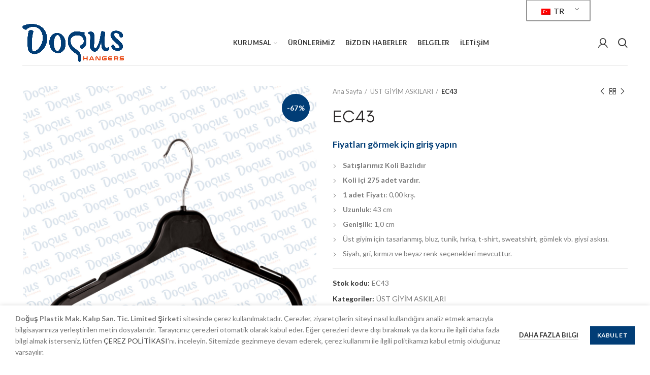

--- FILE ---
content_type: text/html; charset=UTF-8
request_url: https://www.dogusaski.com.tr/magaza/ust-giyim-askilari/ec43/
body_size: 21233
content:
<!DOCTYPE html>
<html lang="tr-TR">
<head>
	<meta charset="UTF-8">
	<meta name="viewport" content="width=device-width, initial-scale=1.0, maximum-scale=1.0, user-scalable=no">
	<link rel="profile" href="http://gmpg.org/xfn/11">
	<link rel="pingback" href="https://www.dogusaski.com.tr/xmlrpc.php">

	<meta name='robots' content='index, follow, max-image-preview:large, max-snippet:-1, max-video-preview:-1' />
	<style>img:is([sizes="auto" i], [sizes^="auto," i]) { contain-intrinsic-size: 3000px 1500px }</style>
	
	<!-- This site is optimized with the Yoast SEO plugin v21.5 - https://yoast.com/wordpress/plugins/seo/ -->
	<title>EC43 | Doğuş Askı</title>
	<link rel="canonical" href="https://www.dogusaski.com.tr/magaza/ust-giyim-askilari/ec43/" />
	<meta property="og:locale" content="tr_TR" />
	<meta property="og:type" content="article" />
	<meta property="og:title" content="EC43 | Doğuş Askı" />
	<meta property="og:description" content="Satışlarımız Koli Bazlıdır  Koli içi 275 adet vardır.  1 adet Fiyatı: 0,00 krş.  Uzunluk: 43 cm  Genişlik: 1,0 cm  Üst giyim için tasarlanmış, bluz, tunik, hırka, t-shirt, sweatshirt, gömlek vb. giysi askısı.  Siyah, gri, kırmızı ve beyaz renk seçenekleri mevcuttur." />
	<meta property="og:url" content="https://www.dogusaski.com.tr/magaza/ust-giyim-askilari/ec43/" />
	<meta property="og:site_name" content="Doğuş Askı" />
	<meta property="article:modified_time" content="2025-06-18T16:12:01+00:00" />
	<meta property="og:image" content="https://www.dogusaski.com.tr/wp-content/uploads/2020/12/ecserisii.jpg" />
	<meta property="og:image:width" content="2000" />
	<meta property="og:image:height" content="2000" />
	<meta property="og:image:type" content="image/jpeg" />
	<meta name="twitter:card" content="summary_large_image" />
	<script type="application/ld+json" class="yoast-schema-graph">{"@context":"https://schema.org","@graph":[{"@type":"WebPage","@id":"https://www.dogusaski.com.tr/en/magaza/ust-giyim-askilari/ec43/","url":"https://www.dogusaski.com.tr/en/magaza/ust-giyim-askilari/ec43/","name":"EC43 | Doğuş Askı","isPartOf":{"@id":"https://www.dogusaski.com.tr/#website"},"primaryImageOfPage":{"@id":"https://www.dogusaski.com.tr/en/magaza/ust-giyim-askilari/ec43/#primaryimage"},"image":{"@id":"https://www.dogusaski.com.tr/en/magaza/ust-giyim-askilari/ec43/#primaryimage"},"thumbnailUrl":"https://www.dogusaski.com.tr/wp-content/uploads/2020/12/ecserisii.jpg","datePublished":"2021-01-21T12:24:36+00:00","dateModified":"2025-06-18T16:12:01+00:00","breadcrumb":{"@id":"https://www.dogusaski.com.tr/en/magaza/ust-giyim-askilari/ec43/#breadcrumb"},"inLanguage":"tr","potentialAction":[{"@type":"ReadAction","target":["https://www.dogusaski.com.tr/en/magaza/ust-giyim-askilari/ec43/"]}]},{"@type":"ImageObject","inLanguage":"tr","@id":"https://www.dogusaski.com.tr/en/magaza/ust-giyim-askilari/ec43/#primaryimage","url":"https://www.dogusaski.com.tr/wp-content/uploads/2020/12/ecserisii.jpg","contentUrl":"https://www.dogusaski.com.tr/wp-content/uploads/2020/12/ecserisii.jpg","width":2000,"height":2000},{"@type":"BreadcrumbList","@id":"https://www.dogusaski.com.tr/en/magaza/ust-giyim-askilari/ec43/#breadcrumb","itemListElement":[{"@type":"ListItem","position":1,"name":"Anasayfa","item":"https://www.dogusaski.com.tr/"},{"@type":"ListItem","position":2,"name":"Shop","item":"https://www.dogusaski.com.tr/en/shop/"},{"@type":"ListItem","position":3,"name":"EC43"}]},{"@type":"WebSite","@id":"https://www.dogusaski.com.tr/#website","url":"https://www.dogusaski.com.tr/","name":"Doğuş Askı","description":"Doğuş Askı","publisher":{"@id":"https://www.dogusaski.com.tr/#organization"},"potentialAction":[{"@type":"SearchAction","target":{"@type":"EntryPoint","urlTemplate":"https://www.dogusaski.com.tr/?s={search_term_string}"},"query-input":"required name=search_term_string"}],"inLanguage":"tr"},{"@type":"Organization","@id":"https://www.dogusaski.com.tr/#organization","name":"Doğuş Askı","url":"https://www.dogusaski.com.tr/","logo":{"@type":"ImageObject","inLanguage":"tr","@id":"https://www.dogusaski.com.tr/#/schema/logo/image/","url":"https://www.dogusaski.com.tr/wp-content/uploads/2020/12/logo.png","contentUrl":"https://www.dogusaski.com.tr/wp-content/uploads/2020/12/logo.png","width":1242,"height":461,"caption":"Doğuş Askı"},"image":{"@id":"https://www.dogusaski.com.tr/#/schema/logo/image/"}}]}</script>
	<!-- / Yoast SEO plugin. -->


<link rel='dns-prefetch' href='//stats.wp.com' />
<link rel='dns-prefetch' href='//fonts.googleapis.com' />
<link rel="alternate" type="application/rss+xml" title="Doğuş Askı &raquo; akışı" href="https://www.dogusaski.com.tr/feed/" />
<link rel="alternate" type="application/rss+xml" title="Doğuş Askı &raquo; yorum akışı" href="https://www.dogusaski.com.tr/comments/feed/" />
<link rel="alternate" type="application/rss+xml" title="Doğuş Askı &raquo; EC43 yorum akışı" href="https://www.dogusaski.com.tr/magaza/ust-giyim-askilari/ec43/feed/" />
<link rel='stylesheet' id='wp-block-library-css' href='https://www.dogusaski.com.tr/wp-includes/css/dist/block-library/style.min.css?ver=6.8.2' type='text/css' media='all' />
<style id='classic-theme-styles-inline-css' type='text/css'>
/*! This file is auto-generated */
.wp-block-button__link{color:#fff;background-color:#32373c;border-radius:9999px;box-shadow:none;text-decoration:none;padding:calc(.667em + 2px) calc(1.333em + 2px);font-size:1.125em}.wp-block-file__button{background:#32373c;color:#fff;text-decoration:none}
</style>
<style id='global-styles-inline-css' type='text/css'>
:root{--wp--preset--aspect-ratio--square: 1;--wp--preset--aspect-ratio--4-3: 4/3;--wp--preset--aspect-ratio--3-4: 3/4;--wp--preset--aspect-ratio--3-2: 3/2;--wp--preset--aspect-ratio--2-3: 2/3;--wp--preset--aspect-ratio--16-9: 16/9;--wp--preset--aspect-ratio--9-16: 9/16;--wp--preset--color--black: #000000;--wp--preset--color--cyan-bluish-gray: #abb8c3;--wp--preset--color--white: #ffffff;--wp--preset--color--pale-pink: #f78da7;--wp--preset--color--vivid-red: #cf2e2e;--wp--preset--color--luminous-vivid-orange: #ff6900;--wp--preset--color--luminous-vivid-amber: #fcb900;--wp--preset--color--light-green-cyan: #7bdcb5;--wp--preset--color--vivid-green-cyan: #00d084;--wp--preset--color--pale-cyan-blue: #8ed1fc;--wp--preset--color--vivid-cyan-blue: #0693e3;--wp--preset--color--vivid-purple: #9b51e0;--wp--preset--gradient--vivid-cyan-blue-to-vivid-purple: linear-gradient(135deg,rgba(6,147,227,1) 0%,rgb(155,81,224) 100%);--wp--preset--gradient--light-green-cyan-to-vivid-green-cyan: linear-gradient(135deg,rgb(122,220,180) 0%,rgb(0,208,130) 100%);--wp--preset--gradient--luminous-vivid-amber-to-luminous-vivid-orange: linear-gradient(135deg,rgba(252,185,0,1) 0%,rgba(255,105,0,1) 100%);--wp--preset--gradient--luminous-vivid-orange-to-vivid-red: linear-gradient(135deg,rgba(255,105,0,1) 0%,rgb(207,46,46) 100%);--wp--preset--gradient--very-light-gray-to-cyan-bluish-gray: linear-gradient(135deg,rgb(238,238,238) 0%,rgb(169,184,195) 100%);--wp--preset--gradient--cool-to-warm-spectrum: linear-gradient(135deg,rgb(74,234,220) 0%,rgb(151,120,209) 20%,rgb(207,42,186) 40%,rgb(238,44,130) 60%,rgb(251,105,98) 80%,rgb(254,248,76) 100%);--wp--preset--gradient--blush-light-purple: linear-gradient(135deg,rgb(255,206,236) 0%,rgb(152,150,240) 100%);--wp--preset--gradient--blush-bordeaux: linear-gradient(135deg,rgb(254,205,165) 0%,rgb(254,45,45) 50%,rgb(107,0,62) 100%);--wp--preset--gradient--luminous-dusk: linear-gradient(135deg,rgb(255,203,112) 0%,rgb(199,81,192) 50%,rgb(65,88,208) 100%);--wp--preset--gradient--pale-ocean: linear-gradient(135deg,rgb(255,245,203) 0%,rgb(182,227,212) 50%,rgb(51,167,181) 100%);--wp--preset--gradient--electric-grass: linear-gradient(135deg,rgb(202,248,128) 0%,rgb(113,206,126) 100%);--wp--preset--gradient--midnight: linear-gradient(135deg,rgb(2,3,129) 0%,rgb(40,116,252) 100%);--wp--preset--font-size--small: 13px;--wp--preset--font-size--medium: 20px;--wp--preset--font-size--large: 36px;--wp--preset--font-size--x-large: 42px;--wp--preset--spacing--20: 0.44rem;--wp--preset--spacing--30: 0.67rem;--wp--preset--spacing--40: 1rem;--wp--preset--spacing--50: 1.5rem;--wp--preset--spacing--60: 2.25rem;--wp--preset--spacing--70: 3.38rem;--wp--preset--spacing--80: 5.06rem;--wp--preset--shadow--natural: 6px 6px 9px rgba(0, 0, 0, 0.2);--wp--preset--shadow--deep: 12px 12px 50px rgba(0, 0, 0, 0.4);--wp--preset--shadow--sharp: 6px 6px 0px rgba(0, 0, 0, 0.2);--wp--preset--shadow--outlined: 6px 6px 0px -3px rgba(255, 255, 255, 1), 6px 6px rgba(0, 0, 0, 1);--wp--preset--shadow--crisp: 6px 6px 0px rgba(0, 0, 0, 1);}:where(.is-layout-flex){gap: 0.5em;}:where(.is-layout-grid){gap: 0.5em;}body .is-layout-flex{display: flex;}.is-layout-flex{flex-wrap: wrap;align-items: center;}.is-layout-flex > :is(*, div){margin: 0;}body .is-layout-grid{display: grid;}.is-layout-grid > :is(*, div){margin: 0;}:where(.wp-block-columns.is-layout-flex){gap: 2em;}:where(.wp-block-columns.is-layout-grid){gap: 2em;}:where(.wp-block-post-template.is-layout-flex){gap: 1.25em;}:where(.wp-block-post-template.is-layout-grid){gap: 1.25em;}.has-black-color{color: var(--wp--preset--color--black) !important;}.has-cyan-bluish-gray-color{color: var(--wp--preset--color--cyan-bluish-gray) !important;}.has-white-color{color: var(--wp--preset--color--white) !important;}.has-pale-pink-color{color: var(--wp--preset--color--pale-pink) !important;}.has-vivid-red-color{color: var(--wp--preset--color--vivid-red) !important;}.has-luminous-vivid-orange-color{color: var(--wp--preset--color--luminous-vivid-orange) !important;}.has-luminous-vivid-amber-color{color: var(--wp--preset--color--luminous-vivid-amber) !important;}.has-light-green-cyan-color{color: var(--wp--preset--color--light-green-cyan) !important;}.has-vivid-green-cyan-color{color: var(--wp--preset--color--vivid-green-cyan) !important;}.has-pale-cyan-blue-color{color: var(--wp--preset--color--pale-cyan-blue) !important;}.has-vivid-cyan-blue-color{color: var(--wp--preset--color--vivid-cyan-blue) !important;}.has-vivid-purple-color{color: var(--wp--preset--color--vivid-purple) !important;}.has-black-background-color{background-color: var(--wp--preset--color--black) !important;}.has-cyan-bluish-gray-background-color{background-color: var(--wp--preset--color--cyan-bluish-gray) !important;}.has-white-background-color{background-color: var(--wp--preset--color--white) !important;}.has-pale-pink-background-color{background-color: var(--wp--preset--color--pale-pink) !important;}.has-vivid-red-background-color{background-color: var(--wp--preset--color--vivid-red) !important;}.has-luminous-vivid-orange-background-color{background-color: var(--wp--preset--color--luminous-vivid-orange) !important;}.has-luminous-vivid-amber-background-color{background-color: var(--wp--preset--color--luminous-vivid-amber) !important;}.has-light-green-cyan-background-color{background-color: var(--wp--preset--color--light-green-cyan) !important;}.has-vivid-green-cyan-background-color{background-color: var(--wp--preset--color--vivid-green-cyan) !important;}.has-pale-cyan-blue-background-color{background-color: var(--wp--preset--color--pale-cyan-blue) !important;}.has-vivid-cyan-blue-background-color{background-color: var(--wp--preset--color--vivid-cyan-blue) !important;}.has-vivid-purple-background-color{background-color: var(--wp--preset--color--vivid-purple) !important;}.has-black-border-color{border-color: var(--wp--preset--color--black) !important;}.has-cyan-bluish-gray-border-color{border-color: var(--wp--preset--color--cyan-bluish-gray) !important;}.has-white-border-color{border-color: var(--wp--preset--color--white) !important;}.has-pale-pink-border-color{border-color: var(--wp--preset--color--pale-pink) !important;}.has-vivid-red-border-color{border-color: var(--wp--preset--color--vivid-red) !important;}.has-luminous-vivid-orange-border-color{border-color: var(--wp--preset--color--luminous-vivid-orange) !important;}.has-luminous-vivid-amber-border-color{border-color: var(--wp--preset--color--luminous-vivid-amber) !important;}.has-light-green-cyan-border-color{border-color: var(--wp--preset--color--light-green-cyan) !important;}.has-vivid-green-cyan-border-color{border-color: var(--wp--preset--color--vivid-green-cyan) !important;}.has-pale-cyan-blue-border-color{border-color: var(--wp--preset--color--pale-cyan-blue) !important;}.has-vivid-cyan-blue-border-color{border-color: var(--wp--preset--color--vivid-cyan-blue) !important;}.has-vivid-purple-border-color{border-color: var(--wp--preset--color--vivid-purple) !important;}.has-vivid-cyan-blue-to-vivid-purple-gradient-background{background: var(--wp--preset--gradient--vivid-cyan-blue-to-vivid-purple) !important;}.has-light-green-cyan-to-vivid-green-cyan-gradient-background{background: var(--wp--preset--gradient--light-green-cyan-to-vivid-green-cyan) !important;}.has-luminous-vivid-amber-to-luminous-vivid-orange-gradient-background{background: var(--wp--preset--gradient--luminous-vivid-amber-to-luminous-vivid-orange) !important;}.has-luminous-vivid-orange-to-vivid-red-gradient-background{background: var(--wp--preset--gradient--luminous-vivid-orange-to-vivid-red) !important;}.has-very-light-gray-to-cyan-bluish-gray-gradient-background{background: var(--wp--preset--gradient--very-light-gray-to-cyan-bluish-gray) !important;}.has-cool-to-warm-spectrum-gradient-background{background: var(--wp--preset--gradient--cool-to-warm-spectrum) !important;}.has-blush-light-purple-gradient-background{background: var(--wp--preset--gradient--blush-light-purple) !important;}.has-blush-bordeaux-gradient-background{background: var(--wp--preset--gradient--blush-bordeaux) !important;}.has-luminous-dusk-gradient-background{background: var(--wp--preset--gradient--luminous-dusk) !important;}.has-pale-ocean-gradient-background{background: var(--wp--preset--gradient--pale-ocean) !important;}.has-electric-grass-gradient-background{background: var(--wp--preset--gradient--electric-grass) !important;}.has-midnight-gradient-background{background: var(--wp--preset--gradient--midnight) !important;}.has-small-font-size{font-size: var(--wp--preset--font-size--small) !important;}.has-medium-font-size{font-size: var(--wp--preset--font-size--medium) !important;}.has-large-font-size{font-size: var(--wp--preset--font-size--large) !important;}.has-x-large-font-size{font-size: var(--wp--preset--font-size--x-large) !important;}
:where(.wp-block-post-template.is-layout-flex){gap: 1.25em;}:where(.wp-block-post-template.is-layout-grid){gap: 1.25em;}
:where(.wp-block-columns.is-layout-flex){gap: 2em;}:where(.wp-block-columns.is-layout-grid){gap: 2em;}
:root :where(.wp-block-pullquote){font-size: 1.5em;line-height: 1.6;}
</style>
<style id='woocommerce-inline-inline-css' type='text/css'>
.woocommerce form .form-row .required { visibility: visible; }
</style>
<link rel='stylesheet' id='trp-language-switcher-style-css' href='https://www.dogusaski.com.tr/wp-content/plugins/translatepress-multilingual/assets/css/trp-language-switcher.css?ver=2.6.5' type='text/css' media='all' />
<link rel='stylesheet' id='bootstrap-css' href='https://www.dogusaski.com.tr/wp-content/themes/dogusaski/css/bootstrap.min.css?ver=5.3.6' type='text/css' media='all' />
<link rel='stylesheet' id='woodmart-style-css' href='https://www.dogusaski.com.tr/wp-content/themes/dogusaski/css/style-elementor.min.css?ver=5.3.6' type='text/css' media='all' />
<link rel='stylesheet' id='elementor-icons-css' href='https://www.dogusaski.com.tr/wp-content/plugins/elementor/assets/lib/eicons/css/elementor-icons.min.css?ver=5.23.0' type='text/css' media='all' />
<link rel='stylesheet' id='elementor-frontend-css' href='https://www.dogusaski.com.tr/wp-content/plugins/elementor/assets/css/frontend.min.css?ver=3.17.2' type='text/css' media='all' />
<link rel='stylesheet' id='swiper-css' href='https://www.dogusaski.com.tr/wp-content/plugins/elementor/assets/lib/swiper/css/swiper.min.css?ver=5.3.6' type='text/css' media='all' />
<link rel='stylesheet' id='elementor-post-9145-css' href='https://www.dogusaski.com.tr/wp-content/uploads/elementor/css/post-9145.css?ver=1695251234' type='text/css' media='all' />
<link rel='stylesheet' id='elementor-pro-css' href='https://www.dogusaski.com.tr/wp-content/plugins/elementor-pro/assets/css/frontend.min.css?ver=3.8.0' type='text/css' media='all' />
<link rel='stylesheet' id='xts-style-header_841375-css' href='https://www.dogusaski.com.tr/wp-content/uploads/2022/03/xts-header_841375-1646478941.css?ver=5.3.6' type='text/css' media='all' />
<link rel='stylesheet' id='xts-style-theme_settings_default-css' href='https://www.dogusaski.com.tr/wp-content/uploads/2024/01/xts-theme_settings_default-1704781677.css?ver=5.3.6' type='text/css' media='all' />
<link rel='stylesheet' id='xts-google-fonts-css' href='//fonts.googleapis.com/css?family=Lato%3A100%2C100italic%2C300%2C300italic%2C400%2C400italic%2C700%2C700italic%2C900%2C900italic&#038;ver=5.3.6' type='text/css' media='all' />
<link rel='stylesheet' id='google-fonts-1-css' href='https://fonts.googleapis.com/css?family=Roboto%3A100%2C100italic%2C200%2C200italic%2C300%2C300italic%2C400%2C400italic%2C500%2C500italic%2C600%2C600italic%2C700%2C700italic%2C800%2C800italic%2C900%2C900italic%7CRoboto+Slab%3A100%2C100italic%2C200%2C200italic%2C300%2C300italic%2C400%2C400italic%2C500%2C500italic%2C600%2C600italic%2C700%2C700italic%2C800%2C800italic%2C900%2C900italic&#038;display=auto&#038;subset=latin-ext&#038;ver=6.8.2' type='text/css' media='all' />
<link rel="preconnect" href="https://fonts.gstatic.com/" crossorigin><script type="text/template" id="tmpl-variation-template">
	<div class="woocommerce-variation-description">{{{ data.variation.variation_description }}}</div>
	<div class="woocommerce-variation-price">{{{ data.variation.price_html }}}</div>
	<div class="woocommerce-variation-availability">{{{ data.variation.availability_html }}}</div>
</script>
<script type="text/template" id="tmpl-unavailable-variation-template">
	<p>Maalesef, bu ürün mevcut değil. Lütfen farklı bir kombinasyon seçin.</p>
</script>
<script type="text/javascript" src="https://www.dogusaski.com.tr/wp-includes/js/dist/hooks.min.js?ver=4d63a3d491d11ffd8ac6" id="wp-hooks-js"></script>
<script type="text/javascript" src="https://stats.wp.com/w.js?ver=202540" id="woo-tracks-js"></script>
<script type="text/javascript" src="https://www.dogusaski.com.tr/wp-includes/js/jquery/jquery.min.js?ver=3.7.1" id="jquery-core-js"></script>
<script type="text/javascript" src="https://www.dogusaski.com.tr/wp-includes/js/jquery/jquery-migrate.min.js?ver=3.4.1" id="jquery-migrate-js"></script>
<script type="text/javascript" src="https://www.dogusaski.com.tr/wp-content/plugins/translatepress-multilingual/assets/js/trp-frontend-compatibility.js?ver=2.6.5" id="trp-frontend-compatibility-js"></script>
<script type="text/javascript" id="wp-statistics-tracker-js-extra">
/* <![CDATA[ */
var WP_Statistics_Tracker_Object = {"hitRequestUrl":"https:\/\/www.dogusaski.com.tr\/wp-json\/wp-statistics\/v2\/hit?wp_statistics_hit_rest=yes&track_all=1&current_page_type=product&current_page_id=11232&search_query&page_uri=L21hZ2F6YS91c3QtZ2l5aW0tYXNraWxhcmkvZWM0My8","keepOnlineRequestUrl":"https:\/\/www.dogusaski.com.tr\/wp-json\/wp-statistics\/v2\/online?wp_statistics_hit_rest=yes&track_all=1&current_page_type=product&current_page_id=11232&search_query&page_uri=L21hZ2F6YS91c3QtZ2l5aW0tYXNraWxhcmkvZWM0My8","option":{"dntEnabled":false,"cacheCompatibility":"1"}};
/* ]]> */
</script>
<script type="text/javascript" src="https://www.dogusaski.com.tr/wp-content/plugins/wp-statistics/assets/js/tracker.js?ver=6.8.2" id="wp-statistics-tracker-js"></script>
<script type="text/javascript" src="https://www.dogusaski.com.tr/wp-content/themes/dogusaski/js/device.min.js?ver=5.3.6" id="woodmart-device-js"></script>
<link rel="https://api.w.org/" href="https://www.dogusaski.com.tr/wp-json/" /><link rel="alternate" title="JSON" type="application/json" href="https://www.dogusaski.com.tr/wp-json/wp/v2/product/11232" /><link rel="EditURI" type="application/rsd+xml" title="RSD" href="https://www.dogusaski.com.tr/xmlrpc.php?rsd" />
<meta name="generator" content="WordPress 6.8.2" />
<meta name="generator" content="WooCommerce 8.2.1" />
<link rel='shortlink' href='https://www.dogusaski.com.tr/?p=11232' />
<link rel="alternate" title="oEmbed (JSON)" type="application/json+oembed" href="https://www.dogusaski.com.tr/wp-json/oembed/1.0/embed?url=https%3A%2F%2Fwww.dogusaski.com.tr%2Fmagaza%2Fust-giyim-askilari%2Fec43%2F" />
<link rel="alternate" title="oEmbed (XML)" type="text/xml+oembed" href="https://www.dogusaski.com.tr/wp-json/oembed/1.0/embed?url=https%3A%2F%2Fwww.dogusaski.com.tr%2Fmagaza%2Fust-giyim-askilari%2Fec43%2F&#038;format=xml" />
<!-- HFCM by 99 Robots - Snippet # 1: Global site etiketi -->
<!-- Global site tag (gtag.js) - Google Ads: 1047819947 -->
<script async src="https://www.googletagmanager.com/gtag/js?id=AW-1047819947"></script>
<script>
  window.dataLayer = window.dataLayer || [];
  function gtag(){dataLayer.push(arguments);}
  gtag('js', new Date());

  gtag('config', 'AW-1047819947');
</script>

<!-- /end HFCM by 99 Robots -->
<!-- HFCM by 99 Robots - Snippet # 2: Etkinlik snippet&#039;i -->
<!-- Event snippet for Website traffic conversion page -->
<script>
  gtag('event', 'conversion', {'send_to': 'AW-1047819947/v0TfCMC-wasDEKvt0fMD'});
</script>

<!-- /end HFCM by 99 Robots -->
<link rel="alternate" hreflang="tr-TR" href="https://www.dogusaski.com.tr/magaza/ust-giyim-askilari/ec43/"/>
<link rel="alternate" hreflang="en-US" href="https://www.dogusaski.com.tr/en/magaza/ust-giyim-askilari/ec43/"/>
<link rel="alternate" hreflang="de-DE" href="https://www.dogusaski.com.tr/de/magaza/ust-giyim-askilari/ec43/"/>
<link rel="alternate" hreflang="fr-FR" href="https://www.dogusaski.com.tr/fr/magaza/ust-giyim-askilari/ec43/"/>
<link rel="alternate" hreflang="tr" href="https://www.dogusaski.com.tr/magaza/ust-giyim-askilari/ec43/"/>
<link rel="alternate" hreflang="en" href="https://www.dogusaski.com.tr/en/magaza/ust-giyim-askilari/ec43/"/>
<link rel="alternate" hreflang="de" href="https://www.dogusaski.com.tr/de/magaza/ust-giyim-askilari/ec43/"/>
<link rel="alternate" hreflang="fr" href="https://www.dogusaski.com.tr/fr/magaza/ust-giyim-askilari/ec43/"/>
<!-- Analytics by WP Statistics v14.2 - https://wp-statistics.com/ -->
<meta name="theme-color" content="">			<link rel="shortcut icon" href="https://www.dogusaski.com.tr/wp-content/uploads/2020/12/NF-barli-2.png">
			<link rel="apple-touch-icon-precomposed" sizes="152x152" href="https://www.dogusaski.com.tr/wp-content/uploads/2020/12/KT-Siyah.png">
			<noscript><style>.woocommerce-product-gallery{ opacity: 1 !important; }</style></noscript>
	<meta name="generator" content="Elementor 3.17.2; features: e_dom_optimization, e_optimized_assets_loading, additional_custom_breakpoints; settings: css_print_method-external, google_font-enabled, font_display-auto">
<style>		
		
		</style></head>

<body class="wp-singular product-template-default single single-product postid-11232 wp-theme-dogusaski theme-dogusaski woocommerce woocommerce-page woocommerce-no-js translatepress-tr_TR single-post-large-image wrapper-full-width form-style-underlined form-border-width-1 woodmart-product-design-default catalog-mode-on categories-accordion-on woodmart-archive-shop woodmart-ajax-shop-on offcanvas-sidebar-mobile offcanvas-sidebar-tablet login-see-prices notifications-sticky btns-default-flat btns-default-dark btns-default-hover-dark btns-shop-flat btns-shop-light btns-shop-hover-light btns-accent-flat btns-accent-light btns-accent-hover-light elementor-default elementor-kit-9145">

	
		
	<div class="website-wrapper">

		
			<!-- HEADER -->
							<header class="whb-header whb-sticky-shadow whb-scroll-stick whb-sticky-real whb-custom-header">
					<div class="whb-main-header">
	
<div class="whb-row whb-top-bar whb-not-sticky-row whb-without-bg whb-without-border whb-color-dark whb-flex-flex-middle">
	<div class="container">
		<div class="whb-flex-row whb-top-bar-inner">
			<div class="whb-column whb-col-left whb-visible-lg whb-empty-column">
	</div>
<div class="whb-column whb-col-center whb-visible-lg whb-empty-column">
	</div>
<div class="whb-column whb-col-right whb-visible-lg">
	
<div class="whb-text-element reset-mb-10 "><div class="trp_language_switcher_shortcode">
<div class="trp-language-switcher trp-language-switcher-container" data-no-translation >
    <div class="trp-ls-shortcode-current-language">
        <a href="#" class="trp-ls-shortcode-disabled-language trp-ls-disabled-language" title="Turkish" onclick="event.preventDefault()">
			<img class="trp-flag-image" src="https://www.dogusaski.com.tr/wp-content/plugins/translatepress-multilingual/assets/images/flags/tr_TR.png" width="18" height="12" alt="tr_TR" title="Turkish"> TR		</a>
    </div>
    <div class="trp-ls-shortcode-language">
                <a href="#" class="trp-ls-shortcode-disabled-language trp-ls-disabled-language"  title="Turkish" onclick="event.preventDefault()">
			<img class="trp-flag-image" src="https://www.dogusaski.com.tr/wp-content/plugins/translatepress-multilingual/assets/images/flags/tr_TR.png" width="18" height="12" alt="tr_TR" title="Turkish"> TR		</a>
                    <a href="https://www.dogusaski.com.tr/en/magaza/ust-giyim-askilari/ec43/" title="English">
            <img class="trp-flag-image" src="https://www.dogusaski.com.tr/wp-content/plugins/translatepress-multilingual/assets/images/flags/en_US.png" width="18" height="12" alt="en_US" title="English"> EN        </a>

            <a href="https://www.dogusaski.com.tr/de/magaza/ust-giyim-askilari/ec43/" title="German">
            <img class="trp-flag-image" src="https://www.dogusaski.com.tr/wp-content/plugins/translatepress-multilingual/assets/images/flags/de_DE.png" width="18" height="12" alt="de_DE" title="German"> DE        </a>

            <a href="https://www.dogusaski.com.tr/fr/magaza/ust-giyim-askilari/ec43/" title="French">
            <img class="trp-flag-image" src="https://www.dogusaski.com.tr/wp-content/plugins/translatepress-multilingual/assets/images/flags/fr_FR.png" width="18" height="12" alt="fr_FR" title="French"> FR        </a>

        </div>
    <script type="application/javascript">
        // need to have the same with set from JS on both divs. Otherwise it can push stuff around in HTML
        var trp_ls_shortcodes = document.querySelectorAll('.trp_language_switcher_shortcode .trp-language-switcher');
        if ( trp_ls_shortcodes.length > 0) {
            // get the last language switcher added
            var trp_el = trp_ls_shortcodes[trp_ls_shortcodes.length - 1];

            var trp_shortcode_language_item = trp_el.querySelector( '.trp-ls-shortcode-language' )
            // set width
            var trp_ls_shortcode_width                                               = trp_shortcode_language_item.offsetWidth + 16;
            trp_shortcode_language_item.style.width                                  = trp_ls_shortcode_width + 'px';
            trp_el.querySelector( '.trp-ls-shortcode-current-language' ).style.width = trp_ls_shortcode_width + 'px';

            // We're putting this on display: none after we have its width.
            trp_shortcode_language_item.style.display = 'none';
        }
    </script>
</div>
</div></div>
</div>
<div class="whb-column whb-col-mobile whb-hidden-lg">
	
<div class="whb-text-element reset-mb-10 "><div class="trp_language_switcher_shortcode">
<div class="trp-language-switcher trp-language-switcher-container" data-no-translation >
    <div class="trp-ls-shortcode-current-language">
        <a href="#" class="trp-ls-shortcode-disabled-language trp-ls-disabled-language" title="Turkish" onclick="event.preventDefault()">
			<img class="trp-flag-image" src="https://www.dogusaski.com.tr/wp-content/plugins/translatepress-multilingual/assets/images/flags/tr_TR.png" width="18" height="12" alt="tr_TR" title="Turkish"> TR		</a>
    </div>
    <div class="trp-ls-shortcode-language">
                <a href="#" class="trp-ls-shortcode-disabled-language trp-ls-disabled-language"  title="Turkish" onclick="event.preventDefault()">
			<img class="trp-flag-image" src="https://www.dogusaski.com.tr/wp-content/plugins/translatepress-multilingual/assets/images/flags/tr_TR.png" width="18" height="12" alt="tr_TR" title="Turkish"> TR		</a>
                    <a href="https://www.dogusaski.com.tr/en/magaza/ust-giyim-askilari/ec43/" title="English">
            <img class="trp-flag-image" src="https://www.dogusaski.com.tr/wp-content/plugins/translatepress-multilingual/assets/images/flags/en_US.png" width="18" height="12" alt="en_US" title="English"> EN        </a>

            <a href="https://www.dogusaski.com.tr/de/magaza/ust-giyim-askilari/ec43/" title="German">
            <img class="trp-flag-image" src="https://www.dogusaski.com.tr/wp-content/plugins/translatepress-multilingual/assets/images/flags/de_DE.png" width="18" height="12" alt="de_DE" title="German"> DE        </a>

            <a href="https://www.dogusaski.com.tr/fr/magaza/ust-giyim-askilari/ec43/" title="French">
            <img class="trp-flag-image" src="https://www.dogusaski.com.tr/wp-content/plugins/translatepress-multilingual/assets/images/flags/fr_FR.png" width="18" height="12" alt="fr_FR" title="French"> FR        </a>

        </div>
    <script type="application/javascript">
        // need to have the same with set from JS on both divs. Otherwise it can push stuff around in HTML
        var trp_ls_shortcodes = document.querySelectorAll('.trp_language_switcher_shortcode .trp-language-switcher');
        if ( trp_ls_shortcodes.length > 0) {
            // get the last language switcher added
            var trp_el = trp_ls_shortcodes[trp_ls_shortcodes.length - 1];

            var trp_shortcode_language_item = trp_el.querySelector( '.trp-ls-shortcode-language' )
            // set width
            var trp_ls_shortcode_width                                               = trp_shortcode_language_item.offsetWidth + 16;
            trp_shortcode_language_item.style.width                                  = trp_ls_shortcode_width + 'px';
            trp_el.querySelector( '.trp-ls-shortcode-current-language' ).style.width = trp_ls_shortcode_width + 'px';

            // We're putting this on display: none after we have its width.
            trp_shortcode_language_item.style.display = 'none';
        }
    </script>
</div>
</div></div>
</div>
		</div>
	</div>
</div>

<div class="whb-row whb-general-header whb-sticky-row whb-without-bg whb-border-fullwidth whb-color-dark whb-flex-flex-middle">
	<div class="container">
		<div class="whb-flex-row whb-general-header-inner">
			<div class="whb-column whb-col-left whb-visible-lg">
	<div class="site-logo">
	<div class="woodmart-logo-wrap switch-logo-enable">
		<a href="https://www.dogusaski.com.tr/" class="woodmart-logo woodmart-main-logo" rel="home">
			<img src="https://www.dogusaski.com.tr/wp-content/uploads/2020/12/logo.png" alt="Doğuş Askı" style="max-width: 200px;" />		</a>
								<a href="https://www.dogusaski.com.tr/" class="woodmart-logo woodmart-sticky-logo" rel="home">
				<img src="https://www.dogusaski.com.tr/wp-content/uploads/2020/12/logo.png" alt="Doğuş Askı" style="max-width: 150px;" />			</a>
			</div>
</div>
</div>
<div class="whb-column whb-col-center whb-visible-lg">
	<div class="whb-navigation whb-primary-menu main-nav site-navigation woodmart-navigation menu-center navigation-style-underline" role="navigation">
	<div class="menu-ana-menu-container"><ul id="menu-ana-menu" class="menu"><li id="menu-item-9385" class="menu-item menu-item-type-custom menu-item-object-custom menu-item-has-children menu-item-9385 item-level-0 menu-item-design-default menu-simple-dropdown item-event-hover dropdown-load-ajax"><a href="#" class="woodmart-nav-link"><span class="nav-link-text">KURUMSAL</span></a>
<div class="sub-menu-dropdown color-scheme-dark">

<div class="container">

<ul class="sub-menu color-scheme-dark">
	<li id="menu-item-9390" class="menu-item menu-item-type-post_type menu-item-object-page menu-item-9390 item-level-1"><a href="https://www.dogusaski.com.tr/sirket-profili/" class="woodmart-nav-link"><span class="nav-link-text">Şirket Profili</span></a></li>
	<li id="menu-item-10948" class="menu-item menu-item-type-post_type menu-item-object-page menu-item-10948 item-level-1"><a href="https://www.dogusaski.com.tr/misyon-vizyon/" class="woodmart-nav-link"><span class="nav-link-text">Misyon &#038; Vizyon</span></a></li>
	<li id="menu-item-10958" class="menu-item menu-item-type-custom menu-item-object-custom menu-item-has-children menu-item-10958 item-level-1"><a href="#" class="woodmart-nav-link"><span class="nav-link-text">Politikalarımız</span></a>
	<ul class="sub-sub-menu color-scheme-dark">
		<li id="menu-item-10956" class="menu-item menu-item-type-post_type menu-item-object-page menu-item-10956 item-level-2"><a href="https://www.dogusaski.com.tr/kisisel-veri-koruma-yonetim-sistemi-politikasi/" class="woodmart-nav-link"><span class="nav-link-text">Kişisel Veri Koruma Yönetim</span></a></li>
		<li id="menu-item-10955" class="menu-item menu-item-type-post_type menu-item-object-page menu-item-10955 item-level-2"><a href="https://www.dogusaski.com.tr/web-sitesi-aydinlatma-metni/" class="woodmart-nav-link"><span class="nav-link-text">Web Sitesi Aydınlatma Metni</span></a></li>
		<li id="menu-item-10954" class="menu-item menu-item-type-post_type menu-item-object-page menu-item-10954 item-level-2"><a href="https://www.dogusaski.com.tr/kalite-politikamiz/" class="woodmart-nav-link"><span class="nav-link-text">Kalite Politikamız</span></a></li>
		<li id="menu-item-10953" class="menu-item menu-item-type-post_type menu-item-object-page menu-item-10953 item-level-2"><a href="https://www.dogusaski.com.tr/cevre-politikamiz/" class="woodmart-nav-link"><span class="nav-link-text">Çevre Politikamız</span></a></li>
		<li id="menu-item-10952" class="menu-item menu-item-type-post_type menu-item-object-page menu-item-10952 item-level-2"><a href="https://www.dogusaski.com.tr/is-sagligi-ve-guvenligi-politikamiz/" class="woodmart-nav-link"><span class="nav-link-text">İş Sağlığı ve Güvenliği Politikamız</span></a></li>
		<li id="menu-item-10957" class="menu-item menu-item-type-post_type menu-item-object-page menu-item-10957 item-level-2"><a href="https://www.dogusaski.com.tr/bilgi-guvenligi-politikasi/" class="woodmart-nav-link"><span class="nav-link-text">Bilgi Güvenliği Politikası</span></a></li>
		<li id="menu-item-10951" class="menu-item menu-item-type-post_type menu-item-object-page menu-item-10951 item-level-2"><a href="https://www.dogusaski.com.tr/bilgi-guvenligi-politikamiz/" class="woodmart-nav-link"><span class="nav-link-text">Bilgi Güvenliği Politikamız</span></a></li>
		<li id="menu-item-10950" class="menu-item menu-item-type-post_type menu-item-object-page menu-item-10950 item-level-2"><a href="https://www.dogusaski.com.tr/atik-yonetimi-politikamiz/" class="woodmart-nav-link"><span class="nav-link-text">Atık Yönetimi Politikamız</span></a></li>
	</ul>
</li>
	<li id="menu-item-10962" class="menu-item menu-item-type-post_type menu-item-object-page menu-item-10962 item-level-1"><a href="https://www.dogusaski.com.tr/insan-kaynaklari/" class="woodmart-nav-link"><span class="nav-link-text">İnsan Kaynakları</span></a></li>
</ul>
</div>
</div>
</li>
<li id="menu-item-9701" class="menu-item menu-item-type-post_type menu-item-object-page menu-item-9701 item-level-0 menu-item-design-default menu-simple-dropdown item-event-hover"><a href="https://www.dogusaski.com.tr/urunlerimiz/" class="woodmart-nav-link"><span class="nav-link-text">ÜRÜNLERİMİZ</span></a></li>
<li id="menu-item-9702" class="menu-item menu-item-type-post_type menu-item-object-page menu-item-9702 item-level-0 menu-item-design-default menu-simple-dropdown item-event-hover"><a href="https://www.dogusaski.com.tr/bizden-haberler/" class="woodmart-nav-link"><span class="nav-link-text">BİZDEN HABERLER</span></a></li>
<li id="menu-item-11885" class="menu-item menu-item-type-post_type menu-item-object-page menu-item-11885 item-level-0 menu-item-design-default menu-simple-dropdown item-event-hover"><a href="https://www.dogusaski.com.tr/belgeler/" class="woodmart-nav-link"><span class="nav-link-text">BELGELER</span></a></li>
<li id="menu-item-9388" class="menu-item menu-item-type-post_type menu-item-object-page menu-item-9388 item-level-0 menu-item-design-default menu-simple-dropdown item-event-hover"><a href="https://www.dogusaski.com.tr/dogus-aski-iletisim/" class="woodmart-nav-link"><span class="nav-link-text">İLETİŞİM</span></a></li>
</ul></div></div><!--END MAIN-NAV-->
</div>
<div class="whb-column whb-col-right whb-visible-lg">
	<div class="woodmart-header-links woodmart-navigation menu-simple-dropdown wd-tools-element item-event-hover  my-account-with-icon login-side-opener">
			<a href="https://www.dogusaski.com.tr/my-account/" title="Hesabım">
			<span class="wd-tools-icon">
							</span>
			<span class="wd-tools-text">
				Giriş / Üye Ol			</span>
		</a>
		
			</div>
<div class="whb-search search-button wd-tools-element" title="Ara">
	<a href="#">
		<span class="search-button-icon wd-tools-icon">
					</span>
	</a>
	</div>
</div>
<div class="whb-column whb-mobile-left whb-hidden-lg">
	<div class="woodmart-burger-icon wd-tools-element mobile-nav-icon whb-mobile-nav-icon wd-style-icon">
	<a href="#">
					<span class="woodmart-burger wd-tools-icon"></span>
				<span class="woodmart-burger-label wd-tools-text">Menü</span>
	</a>
</div><!--END MOBILE-NAV-ICON--></div>
<div class="whb-column whb-mobile-center whb-hidden-lg">
	<div class="site-logo">
	<div class="woodmart-logo-wrap switch-logo-enable">
		<a href="https://www.dogusaski.com.tr/" class="woodmart-logo woodmart-main-logo" rel="home">
			<img src="https://www.dogusaski.com.tr/wp-content/uploads/2020/12/logo.png" alt="Doğuş Askı" style="max-width: 150px;" />		</a>
								<a href="https://www.dogusaski.com.tr/" class="woodmart-logo woodmart-sticky-logo" rel="home">
				<img src="https://www.dogusaski.com.tr/wp-content/uploads/2020/12/logo.png" alt="Doğuş Askı" style="max-width: 150px;" />			</a>
			</div>
</div>
</div>
<div class="whb-column whb-mobile-right whb-hidden-lg whb-empty-column">
	</div>
		</div>
	</div>
</div>
</div>
				</header><!--END MAIN HEADER-->
			
								<div class="main-page-wrapper">
		
						
			
		<!-- MAIN CONTENT AREA -->
				<div class="container-fluid">
			<div class="row content-layout-wrapper align-items-start">
		
		
	<div class="site-content shop-content-area col-12 breadcrumbs-location-summary content-with-products" role="main">
	
		

<div class="container">
	</div>


<div id="product-11232" class="single-product-page single-product-content product-design-default tabs-location-standard tabs-type-accordion meta-location-add_to_cart reviews-location-tabs product-no-bg product type-product post-11232 status-publish first instock product_cat-ust-giyim-askilari has-post-thumbnail sale taxable shipping-taxable purchasable product-type-simple">

	<div class="container">

		<div class="woocommerce-notices-wrapper"></div>
		<div class="row product-image-summary-wrap">
			<div class="product-image-summary col-lg-12 col-12 col-md-12">
				<div class="row product-image-summary-inner">
					<div class="col-lg-6 col-12 col-md-6 product-images" >
						<div class="product-images-inner">
							<div class="product-labels labels-rounded"><span class="onsale product-label">-67%</span></div><div class="woocommerce-product-gallery woocommerce-product-gallery--with-images woocommerce-product-gallery--with-images woocommerce-product-gallery--columns-4 images images row align-items-start thumbs-position-bottom image-action-zoom" style="opacity: 0; transition: opacity .25s ease-in-out;">
	<div class="col-12">

		<figure class="woocommerce-product-gallery__wrapper owl-items-lg-1 owl-items-md-1 owl-items-sm-1 owl-items-xs-1 owl-carousel">
			<div class="product-image-wrap"><figure data-thumb="https://www.dogusaski.com.tr/wp-content/uploads/2020/12/ecserisii-600x600.jpg" class="woocommerce-product-gallery__image"><a data-elementor-open-lightbox="no" href="https://www.dogusaski.com.tr/wp-content/uploads/2020/12/ecserisii.jpg"><img width="1200" height="1200" src="https://www.dogusaski.com.tr/wp-content/uploads/2020/12/ecserisii-1200x1200.jpg" class="wp-post-image wp-post-image" alt="" title="ecserisii" data-caption="" data-src="https://www.dogusaski.com.tr/wp-content/uploads/2020/12/ecserisii.jpg" data-large_image="https://www.dogusaski.com.tr/wp-content/uploads/2020/12/ecserisii.jpg" data-large_image_width="2000" data-large_image_height="2000" decoding="async" fetchpriority="high" srcset="https://www.dogusaski.com.tr/wp-content/uploads/2020/12/ecserisii-1200x1200.jpg 1200w, https://www.dogusaski.com.tr/wp-content/uploads/2020/12/ecserisii-300x300.jpg 300w, https://www.dogusaski.com.tr/wp-content/uploads/2020/12/ecserisii-1024x1024.jpg 1024w, https://www.dogusaski.com.tr/wp-content/uploads/2020/12/ecserisii-150x150.jpg 150w, https://www.dogusaski.com.tr/wp-content/uploads/2020/12/ecserisii-768x768.jpg 768w, https://www.dogusaski.com.tr/wp-content/uploads/2020/12/ecserisii-1536x1536.jpg 1536w, https://www.dogusaski.com.tr/wp-content/uploads/2020/12/ecserisii-600x600.jpg 600w, https://www.dogusaski.com.tr/wp-content/uploads/2020/12/ecserisii-100x100.jpg 100w, https://www.dogusaski.com.tr/wp-content/uploads/2020/12/ecserisii.jpg 2000w" sizes="(max-width: 1200px) 100vw, 1200px" /></a></figure></div>		</figure>
					<div class="product-additional-galleries">
					<div class="woodmart-show-product-gallery-wrap  wd-gallery-btn"><a href="#" class="woodmart-show-product-gallery"><span>Büyütmek için tıklayın</span></a></div>
					</div>
			</div>

	</div>
						</div>
					</div>
										<div class="col-lg-6 col-12 col-md-6 summary entry-summary">
						<div class="summary-inner">
															<div class="single-breadcrumbs-wrapper">
									<div class="single-breadcrumbs">
																					<nav class="woocommerce-breadcrumb"><a href="https://www.dogusaski.com.tr" class="breadcrumb-link ">Ana Sayfa</a><a href="https://www.dogusaski.com.tr/urun-kategorisi/ust-giyim-askilari/" class="breadcrumb-link breadcrumb-link-last">ÜST GİYİM ASKILARI</a><span class="breadcrumb-last"> EC43</span></nav>										
																								<div class="woodmart-products-nav">
								<div class="product-btn product-prev">
					<a href="https://www.dogusaski.com.tr/magaza/ust-giyim-askilari/t43/">Önceki ürün<span class="product-btn-icon"></span></a>
					<div class="wrapper-short">
						<div class="product-short">
							<div class="product-short-image">
								<a href="https://www.dogusaski.com.tr/magaza/ust-giyim-askilari/t43/" class="product-thumb">
									<img width="600" height="600" src="https://www.dogusaski.com.tr/wp-content/uploads/2020/12/tserisi-600x600.jpg" class="attachment-woocommerce_thumbnail size-woocommerce_thumbnail" alt="" decoding="async" srcset="https://www.dogusaski.com.tr/wp-content/uploads/2020/12/tserisi-600x600.jpg 600w, https://www.dogusaski.com.tr/wp-content/uploads/2020/12/tserisi-300x300.jpg 300w, https://www.dogusaski.com.tr/wp-content/uploads/2020/12/tserisi-1024x1024.jpg 1024w, https://www.dogusaski.com.tr/wp-content/uploads/2020/12/tserisi-150x150.jpg 150w, https://www.dogusaski.com.tr/wp-content/uploads/2020/12/tserisi-768x768.jpg 768w, https://www.dogusaski.com.tr/wp-content/uploads/2020/12/tserisi-1536x1536.jpg 1536w, https://www.dogusaski.com.tr/wp-content/uploads/2020/12/tserisi-1200x1200.jpg 1200w, https://www.dogusaski.com.tr/wp-content/uploads/2020/12/tserisi-100x100.jpg 100w, https://www.dogusaski.com.tr/wp-content/uploads/2020/12/tserisi.jpg 2000w" sizes="(max-width: 600px) 100vw, 600px" />								</a>
							</div>
							<div class="product-short-description">
								<a href="https://www.dogusaski.com.tr/magaza/ust-giyim-askilari/t43/" class="product-title">
									T43								</a>
								<span class="price">
									<a href="https://www.dogusaski.com.tr/my-account/" class="login-to-prices-msg login-side-opener">Fiyatları görmek için giriş yapın</a>								</span>
							</div>
						</div>
					</div>
				</div>
				
				<a href="https://www.dogusaski.com.tr/shop/" class="woodmart-back-btn">
					<span>
						Kategoriye Geri Dön					</span>
				</a>

								<div class="product-btn product-next">
					<a href="https://www.dogusaski.com.tr/magaza/alt-giyim-askilari/em36/">Sonraki Ürün<span class="product-btn-icon"></span></a>
					<div class="wrapper-short">
						<div class="product-short">
							<div class="product-short-image">
								<a href="https://www.dogusaski.com.tr/magaza/alt-giyim-askilari/em36/" class="product-thumb">
									<img width="600" height="600" src="https://www.dogusaski.com.tr/wp-content/uploads/2020/12/EMSERISI-600x600.jpg" class="attachment-woocommerce_thumbnail size-woocommerce_thumbnail" alt="" decoding="async" srcset="https://www.dogusaski.com.tr/wp-content/uploads/2020/12/EMSERISI-600x600.jpg 600w, https://www.dogusaski.com.tr/wp-content/uploads/2020/12/EMSERISI-300x300.jpg 300w, https://www.dogusaski.com.tr/wp-content/uploads/2020/12/EMSERISI-1024x1024.jpg 1024w, https://www.dogusaski.com.tr/wp-content/uploads/2020/12/EMSERISI-150x150.jpg 150w, https://www.dogusaski.com.tr/wp-content/uploads/2020/12/EMSERISI-768x768.jpg 768w, https://www.dogusaski.com.tr/wp-content/uploads/2020/12/EMSERISI-1536x1536.jpg 1536w, https://www.dogusaski.com.tr/wp-content/uploads/2020/12/EMSERISI-1200x1200.jpg 1200w, https://www.dogusaski.com.tr/wp-content/uploads/2020/12/EMSERISI-100x100.jpg 100w, https://www.dogusaski.com.tr/wp-content/uploads/2020/12/EMSERISI.jpg 2000w" sizes="(max-width: 600px) 100vw, 600px" />								</a>
							</div>
							<div class="product-short-description">
								<a href="https://www.dogusaski.com.tr/magaza/alt-giyim-askilari/em36/" class="product-title">
									EM36								</a>
								<span class="price">
									<a href="https://www.dogusaski.com.tr/my-account/" class="login-to-prices-msg login-side-opener">Fiyatları görmek için giriş yapın</a>								</span>
							</div>
						</div>
					</div>
				</div>
							</div>
																					</div>
								</div>
							
							
<h1 itemprop="name" class="product_title entry-title">EC43</h1><p class="price"><a href="https://www.dogusaski.com.tr/my-account/" class="login-to-prices-msg login-side-opener">Fiyatları görmek için giriş yapın</a></p>
<div class="woocommerce-product-details__short-description">
	<ul>
<li><strong>Satışlarımız Koli Bazlıdır</strong></li>
<li><strong>Koli içi 275 adet vardır.</strong></li>
<li><strong>1 adet Fiyatı</strong>: 0,00 krş.</li>
<li><strong>Uzunluk</strong>: 43 cm</li>
<li><strong>Genişlik</strong>: 1,0 cm</li>
<li>Üst giyim için tasarlanmış, bluz, tunik, hırka, t-shirt, sweatshirt, gömlek vb. giysi askısı.</li>
<li>Siyah, gri, kırmızı ve beyaz renk seçenekleri mevcuttur.</li>
</ul>
</div>
<div class="product_meta">

	
			
		<span class="sku_wrapper">Stok kodu: <span class="sku">EC43</span></span>

	
	<span class="posted_in">Kategoriler: <a href="https://www.dogusaski.com.tr/urun-kategorisi/ust-giyim-askilari/" rel="tag">ÜST GİYİM ASKILARI</a></span>
	
	
</div>
						</div>
					</div>
				</div><!-- .summary -->
			</div>

			
		</div>
		
		
	</div>

			<div class="product-tabs-wrapper">
			<div class="container">
				<div class="row">
					<div class="col-12 poduct-tabs-inner">
						
	<div class="woocommerce-tabs wc-tabs-wrapper tabs-layout-accordion">
		<ul class="tabs wc-tabs">
							<li class="additional_information_tab active">
					<a href="#tab-additional_information">Ek bilgi</a>
				</li>
											<li class="reviews_tab ">
					<a href="#tab-reviews">İnceleme (0)</a>
				</li>
									</ul>
					<div class="woodmart-tab-wrapper">
				<a href="#tab-additional_information" class="woodmart-accordion-title tab-title-additional_information active">Ek bilgi</a>
				<div class="woocommerce-Tabs-panel woocommerce-Tabs-panel--additional_information panel entry-content wc-tab" id="tab-additional_information">
					<div class="wc-tab-inner 
					woodmart-scroll					">
						<div class="woodmart-scroll-content">
							
	<h2>Ek bilgi</h2>

<table class="woocommerce-product-attributes shop_attributes">
			<tr class="woocommerce-product-attributes-item woocommerce-product-attributes-item--weight">
			<th class="woocommerce-product-attributes-item__label">Ağırlık</th>
			<td class="woocommerce-product-attributes-item__value">10 kilogram</td>
		</tr>
			<tr class="woocommerce-product-attributes-item woocommerce-product-attributes-item--dimensions">
			<th class="woocommerce-product-attributes-item__label">Boyutlar</th>
			<td class="woocommerce-product-attributes-item__value">53 &times; 39 &times; 53 santimetre</td>
		</tr>
	</table>
						</div>
					</div>
				</div>
			</div>
								<div class="woodmart-tab-wrapper">
				<a href="#tab-reviews" class="woodmart-accordion-title tab-title-reviews ">İnceleme (0)</a>
				<div class="woocommerce-Tabs-panel woocommerce-Tabs-panel--reviews panel entry-content wc-tab" id="tab-reviews">
					<div class="wc-tab-inner 
					woodmart-scroll					">
						<div class="woodmart-scroll-content">
							<div id="reviews" class="woocommerce-Reviews">
	<div id="comments">
		<h2 class="woocommerce-Reviews-title">
			İncelemeler		</h2>

					<p class="woocommerce-noreviews">Henüz inceleme yapılmadı.</p>
			</div>

			<div id="review_form_wrapper">
			<div id="review_form">
					<div id="respond" class="comment-respond">
		<span id="reply-title" class="comment-reply-title">&ldquo;EC43&rdquo; için yorum yapan ilk kişi siz olun <small><a rel="nofollow" id="cancel-comment-reply-link" href="/magaza/ust-giyim-askilari/ec43/#respond" style="display:none;">Cevabı iptal et</a></small></span><form action="https://www.dogusaski.com.tr/wp-comments-post.php" method="post" id="commentform" class="comment-form"><p class="comment-notes"><span id="email-notes">E-posta hesabınız yayımlanmayacak.</span> <span class="required-field-message">Gerekli alanlar <span class="required">*</span> ile işaretlenmişlerdir</span></p><div class="comment-form-rating"><label for="rating">Oyunuz&nbsp;<span class="required">*</span></label><select name="rating" id="rating" required>
						<option value="">Oran&hellip;</option>
						<option value="5">Mükemmel</option>
						<option value="4">İyi</option>
						<option value="3">Ortalama</option>
						<option value="2">Kötü değil</option>
						<option value="1">İyi değil</option>
					</select></div><p class="comment-form-comment"><label for="comment">İncelemeniz&nbsp;<span class="required">*</span></label><textarea id="comment" name="comment" cols="45" rows="8" required></textarea></p><p class="comment-form-author"><label for="author">İsim&nbsp;<span class="required">*</span></label><input id="author" name="author" type="text" value="" size="30" required /></p>
<p class="comment-form-email"><label for="email">E-posta&nbsp;<span class="required">*</span></label><input id="email" name="email" type="email" value="" size="30" required /></p>
<p class="comment-form-cookies-consent"><input id="wp-comment-cookies-consent" name="wp-comment-cookies-consent" type="checkbox" value="yes" /> <label for="wp-comment-cookies-consent">Bir dahaki sefere yorum yaptığımda kullanılmak üzere adımı, e-posta adresimi ve web site adresimi bu tarayıcıya kaydet.</label></p>
<p class="form-submit"><input name="submit" type="submit" id="submit" class="submit" value="Gönder" /> <input type='hidden' name='comment_post_ID' value='11232' id='comment_post_ID' />
<input type='hidden' name='comment_parent' id='comment_parent' value='0' />
</p></form>	</div><!-- #respond -->
				</div>
		</div>
	
	<div class="clear"></div>
</div>
						</div>
					</div>
				</div>
			</div>
								</div>

					</div>
				</div>	
			</div>
		</div>
	
	
	<div class="container related-and-upsells">
	<div class="related-products">
		
				<h3 class="title slider-title">İlgili ürünler</h3>
				
					<div id="carousel-759"
				 class="woodmart-carousel-container  slider-type-product woodmart-carousel-spacing-10" data-owl-carousel data-desktop="4" data-tablet_landscape="4" data-tablet="3" data-mobile="2">
								<div class="owl-carousel owl-items-lg-4 owl-items-md-4 owl-items-sm-3 owl-items-xs-2">
					
							<div class="slide-product owl-carousel-item">
			
											<div class="product-grid-item wd-with-labels product woodmart-hover-quick type-product post-11237 status-publish last instock product_cat-ust-giyim-askilari has-post-thumbnail sale taxable shipping-taxable purchasable product-type-simple" data-loop="1" data-id="11237">

	
<div class="product-element-top">
	<a href="https://www.dogusaski.com.tr/magaza/ust-giyim-askilari/t43/" class="product-image-link">
		<div class="product-labels labels-rounded"><span class="onsale product-label">-67%</span></div><img width="600" height="600" src="https://www.dogusaski.com.tr/wp-content/uploads/2020/12/tserisi-600x600.jpg" class="attachment-woocommerce_thumbnail size-woocommerce_thumbnail wp-image-9600" alt="" decoding="async" loading="lazy" srcset="https://www.dogusaski.com.tr/wp-content/uploads/2020/12/tserisi-600x600.jpg 600w, https://www.dogusaski.com.tr/wp-content/uploads/2020/12/tserisi-300x300.jpg 300w, https://www.dogusaski.com.tr/wp-content/uploads/2020/12/tserisi-1024x1024.jpg 1024w, https://www.dogusaski.com.tr/wp-content/uploads/2020/12/tserisi-150x150.jpg 150w, https://www.dogusaski.com.tr/wp-content/uploads/2020/12/tserisi-768x768.jpg 768w, https://www.dogusaski.com.tr/wp-content/uploads/2020/12/tserisi-1536x1536.jpg 1536w, https://www.dogusaski.com.tr/wp-content/uploads/2020/12/tserisi-1200x1200.jpg 1200w, https://www.dogusaski.com.tr/wp-content/uploads/2020/12/tserisi-100x100.jpg 100w, https://www.dogusaski.com.tr/wp-content/uploads/2020/12/tserisi.jpg 2000w" sizes="auto, (max-width: 600px) 100vw, 600px" />	</a>
		<div class="woodmart-buttons wd-pos-r-t">
							<div class="quick-view wd-action-btn wd-quick-view-btn wd-style-icon">
				<a 
					href="https://www.dogusaski.com.tr/magaza/ust-giyim-askilari/t43/" 
					class="open-quick-view quick-view-button"
					data-id="11237">Hızlı Görüntüle</a>
			</div>
					</div>

	<div class="woodmart-add-btn wd-add-btn-replace">
		
			</div>
				<div class="quick-shop-wrapper">
				<div class="quick-shop-close wd-cross-button wd-size-s wd-with-text-left"><span>Kapat</span></div>
				<div class="quick-shop-form">
				</div>
			</div>
		</div>
<h3 class="product-title"><a href="https://www.dogusaski.com.tr/magaza/ust-giyim-askilari/t43/">T43</a></h3>


	<span class="price"><a href="https://www.dogusaski.com.tr/my-account/" class="login-to-prices-msg login-side-opener">Fiyatları görmek için giriş yapın</a></span>



</div>	
					
		</div>
						
				</div> <!-- end product-items -->
			</div> <!-- end #carousel-759 -->
			
					
	</div>

</div>

</div><!-- #product-11232 -->




	
	</div>
			</div><!-- .main-page-wrapper --> 
			</div> <!-- end row -->
	</div> <!-- end container -->
				<div class="woodmart-prefooter">
			<div class="container">
							</div>
		</div>
		
	<!-- FOOTER -->
			<footer class="footer-container color-scheme-dark">
	
				<div class="container main-footer">
		<aside class="footer-sidebar widget-area row" role="complementary">
									<div class="footer-column footer-column-1 col-12">
							<style>.elementor-2010 .elementor-element.elementor-element-7627797 > .elementor-container > .elementor-column > .elementor-widget-wrap{align-content:center;align-items:center;}.elementor-2010 .elementor-element.elementor-element-7627797{margin:-30px 0px -25px 0px;}.elementor-2010 .elementor-element.elementor-element-3929149{text-align:center;}.elementor-2010 .elementor-element.elementor-element-3929149 img{width:51%;max-width:51%;}.elementor-2010 .elementor-element.elementor-element-8509031.elementor-column > .elementor-widget-wrap{justify-content:center;}.elementor-2010 .elementor-element.elementor-element-ed65348{width:auto;max-width:auto;}.elementor-2010 .elementor-element.elementor-element-fc2baee{padding:20px 0px 0px 0px;}.elementor-2010 .elementor-element.elementor-element-a9b53f3{--image-border-width:0px;--image-transition-duration:800ms;--overlay-transition-duration:800ms;--content-text-align:center;--content-padding:20px;--content-transition-duration:800ms;--content-transition-delay:800ms;}.elementor-2010 .elementor-element.elementor-element-a9b53f3 .e-gallery-item:hover .elementor-gallery-item__overlay{background-color:rgba(0,0,0,0.5);}.elementor-2010 .elementor-element.elementor-element-a9b53f3 > .elementor-widget-container{padding:0px 0px 0px 300px;}@media(max-width:767px){.elementor-2010 .elementor-element.elementor-element-4478069{width:100%;}.elementor-2010 .elementor-element.elementor-element-8509031{width:100%;}.elementor-2010 .elementor-element.elementor-element-a9b53f3 > .elementor-widget-container{padding:0px 0px 0px 0px;}}@media(max-width:1024px) and (min-width:768px){.elementor-2010 .elementor-element.elementor-element-4478069{width:100%;}.elementor-2010 .elementor-element.elementor-element-8509031{width:100%;}.elementor-2010 .elementor-element.elementor-element-2500052{width:100%;}}</style>		<div data-elementor-type="wp-post" data-elementor-id="2010" class="elementor elementor-2010">
									<section class="wd-negative-gap elementor-section elementor-top-section elementor-element elementor-element-7627797 elementor-section-content-middle elementor-section-boxed elementor-section-height-default elementor-section-height-default wd-section-disabled" data-id="7627797" data-element_type="section">
						<div class="elementor-container elementor-column-gap-default">
					<div class="elementor-column elementor-col-25 elementor-top-column elementor-element elementor-element-4478069" data-id="4478069" data-element_type="column">
			<div class="elementor-widget-wrap elementor-element-populated">
								<div class="elementor-element elementor-element-3929149 elementor-widget elementor-widget-image" data-id="3929149" data-element_type="widget" data-widget_type="image.default">
				<div class="elementor-widget-container">
															<img width="300" height="111" src="https://www.dogusaski.com.tr/wp-content/uploads/2020/12/logo-300x111.png" class="attachment-medium size-medium wp-image-9146" alt="" loading="lazy" srcset="https://www.dogusaski.com.tr/wp-content/uploads/2020/12/logo-300x111.png 300w, https://www.dogusaski.com.tr/wp-content/uploads/2020/12/logo-1024x380.png 1024w, https://www.dogusaski.com.tr/wp-content/uploads/2020/12/logo-768x285.png 768w, https://www.dogusaski.com.tr/wp-content/uploads/2020/12/logo-1200x445.png 1200w, https://www.dogusaski.com.tr/wp-content/uploads/2020/12/logo.png 1242w" sizes="auto, (max-width: 300px) 100vw, 300px" />															</div>
				</div>
					</div>
		</div>
				<div class="elementor-column elementor-col-50 elementor-top-column elementor-element elementor-element-8509031" data-id="8509031" data-element_type="column">
			<div class="elementor-widget-wrap elementor-element-populated">
								<div class="elementor-element elementor-element-ed65348 elementor-widget__width-auto elementor-widget elementor-widget-html" data-id="ed65348" data-element_type="widget" data-widget_type="html.default">
				<div class="elementor-widget-container">
			<ul class="inline-list main-nav-style text-center">
 
 	<li><a href="https://www.dogusaski.com.tr/shop/">MAĞAZA</a></li>
 	<li><a href="https://www.dogusaski.com.tr/urunlerimiz/">ASKILAR</a></li>
 	<li><a href="https://www.dogusaski.com.tr/insan-kaynaklari/">İK</a></li>
 		<li><a href="https://www.dogusaski.com.tr/belgeler">BELGELER</a></li>
 	<li><a href="https://www.dogusaski.com.tr/dogus-aski-iletisim/">İLETİŞİM</a></li>
</ul>		</div>
				</div>
					</div>
		</div>
				<div class="elementor-column elementor-col-25 elementor-top-column elementor-element elementor-element-2500052" data-id="2500052" data-element_type="column">
			<div class="elementor-widget-wrap elementor-element-populated">
								<div class="elementor-element elementor-element-3486407 elementor-widget elementor-widget-wd_social_buttons" data-id="3486407" data-element_type="widget" data-widget_type="wd_social_buttons.default">
				<div class="elementor-widget-container">
			
			<div class="woodmart-social-icons text-center icons-design-bordered icons-size-small color-scheme-dark social-follow social-form-circle">
									<a rel="nofollow" href="https://www.facebook.com/dogusaski" target="_blank" class=" woodmart-social-icon social-facebook">
						<i></i>
						<span class="woodmart-social-icon-name">Facebook</span>
					</a>
				
									<a rel="nofollow" href="https://twitter.com/dogusaski" target="_blank" class=" woodmart-social-icon social-twitter">
						<i></i>
						<span class="woodmart-social-icon-name">heyecan</span>
					</a>
				
									<a rel="nofollow" href="mailto:?subject=Check%20this%20https://www.dogusaski.com.tr/magaza/ust-giyim-askilari/ec43/" target="_blank" class=" woodmart-social-icon social-email">
						<i></i>
						<span class="woodmart-social-icon-name">E-posta</span>
					</a>
				
									<a rel="nofollow" href="http://instagram.com/dogusaski" target="_blank" class=" woodmart-social-icon social-instagram">
						<i></i>
						<span class="woodmart-social-icon-name">instagram</span>
					</a>
				
									<a rel="nofollow" href="#" target="_blank" class=" woodmart-social-icon social-youtube">
						<i></i>
						<span class="woodmart-social-icon-name">Youtube</span>
					</a>
				
									<a rel="nofollow" href="#" target="_blank" class=" woodmart-social-icon social-pinterest">
						<i></i>
						<span class="woodmart-social-icon-name">Pinterest&#039;te</span>
					</a>
				
				
									<a rel="nofollow" href="https://www.linkedin.com/in/cengiz-st-2586a680/" target="_blank" class=" woodmart-social-icon social-linkedin">
						<i></i>
						<span class="woodmart-social-icon-name">bağlantılı</span>
					</a>
				
				
				
				
				
				
				
				
				
				
								
								
				
								
				
			</div>

				</div>
				</div>
					</div>
		</div>
							</div>
		</section>
				<section class="wd-negative-gap elementor-section elementor-top-section elementor-element elementor-element-fc2baee elementor-section-boxed elementor-section-height-default elementor-section-height-default wd-section-disabled" data-id="fc2baee" data-element_type="section">
						<div class="elementor-container elementor-column-gap-default">
					<div class="elementor-column elementor-col-100 elementor-top-column elementor-element elementor-element-fa2fb63" data-id="fa2fb63" data-element_type="column">
			<div class="elementor-widget-wrap elementor-element-populated">
								<div class="elementor-element elementor-element-a9b53f3 elementor-widget elementor-widget-gallery" data-id="a9b53f3" data-element_type="widget" data-settings="{&quot;gallery_layout&quot;:&quot;justified&quot;,&quot;ideal_row_height&quot;:{&quot;unit&quot;:&quot;px&quot;,&quot;size&quot;:133,&quot;sizes&quot;:[]},&quot;ideal_row_height_mobile&quot;:{&quot;unit&quot;:&quot;px&quot;,&quot;size&quot;:76,&quot;sizes&quot;:[]},&quot;gap&quot;:{&quot;unit&quot;:&quot;px&quot;,&quot;size&quot;:100,&quot;sizes&quot;:[]},&quot;ideal_row_height_tablet&quot;:{&quot;unit&quot;:&quot;px&quot;,&quot;size&quot;:150,&quot;sizes&quot;:[]},&quot;gap_tablet&quot;:{&quot;unit&quot;:&quot;px&quot;,&quot;size&quot;:10,&quot;sizes&quot;:[]},&quot;gap_mobile&quot;:{&quot;unit&quot;:&quot;px&quot;,&quot;size&quot;:10,&quot;sizes&quot;:[]},&quot;link_to&quot;:&quot;file&quot;,&quot;overlay_background&quot;:&quot;yes&quot;,&quot;content_hover_animation&quot;:&quot;fade-in&quot;}" data-widget_type="gallery.default">
				<div class="elementor-widget-container">
					<div class="elementor-gallery__container">
							<a class="e-gallery-item elementor-gallery-item elementor-animated-content" href="https://www.dogusaski.com.tr/wp-content/uploads/2018/09/rcs-recycled-claim-standard-belgesi.png" data-elementor-open-lightbox="yes" data-elementor-lightbox-slideshow="all-a9b53f3" data-elementor-lightbox-title="rcs-recycled-claim-standard-belgesi" data-e-action-hash="#elementor-action%3Aaction%3Dlightbox%26settings%[base64]%3D">
					<div class="e-gallery-image elementor-gallery-item__image" data-thumbnail="https://www.dogusaski.com.tr/wp-content/uploads/2018/09/rcs-recycled-claim-standard-belgesi-300x292.png" data-width="300" data-height="292" alt="" ></div>
											<div class="elementor-gallery-item__overlay"></div>
														</a>
							<a class="e-gallery-item elementor-gallery-item elementor-animated-content" href="https://www.dogusaski.com.tr/wp-content/uploads/2018/09/download.png" data-elementor-open-lightbox="yes" data-elementor-lightbox-slideshow="all-a9b53f3" data-elementor-lightbox-title="download" data-e-action-hash="#elementor-action%3Aaction%3Dlightbox%26settings%3DeyJpZCI6MTE4MzMsInVybCI6Imh0dHBzOlwvXC93d3cuZG9ndXNhc2tpLmNvbS50clwvd3AtY29udGVudFwvdXBsb2Fkc1wvMjAxOFwvMDlcL2Rvd25sb2FkLnBuZyIsInNsaWRlc2hvdyI6ImFsbC1hOWI1M2YzIn0%3D">
					<div class="e-gallery-image elementor-gallery-item__image" data-thumbnail="https://www.dogusaski.com.tr/wp-content/uploads/2018/09/download.png" data-width="259" data-height="194" alt="" ></div>
											<div class="elementor-gallery-item__overlay"></div>
														</a>
							<a class="e-gallery-item elementor-gallery-item elementor-animated-content" href="https://www.dogusaski.com.tr/wp-content/uploads/2018/09/global-recycled-standard6644.jpg" data-elementor-open-lightbox="yes" data-elementor-lightbox-slideshow="all-a9b53f3" data-elementor-lightbox-title="global-recycled-standard6644" data-e-action-hash="#elementor-action%3Aaction%3Dlightbox%26settings%3DeyJpZCI6MTE4MzEsInVybCI6Imh0dHBzOlwvXC93d3cuZG9ndXNhc2tpLmNvbS50clwvd3AtY29udGVudFwvdXBsb2Fkc1wvMjAxOFwvMDlcL2dsb2JhbC1yZWN5Y2xlZC1zdGFuZGFyZDY2NDQuanBnIiwic2xpZGVzaG93IjoiYWxsLWE5YjUzZjMifQ%3D%3D">
					<div class="e-gallery-image elementor-gallery-item__image" data-thumbnail="https://www.dogusaski.com.tr/wp-content/uploads/2018/09/global-recycled-standard6644-300x225.jpg" data-width="300" data-height="225" alt="" ></div>
											<div class="elementor-gallery-item__overlay"></div>
														</a>
					</div>
			</div>
				</div>
					</div>
		</div>
							</div>
		</section>
				<section class="wd-negative-gap elementor-section elementor-top-section elementor-element elementor-element-8bc8f47 elementor-section-boxed elementor-section-height-default elementor-section-height-default wd-section-disabled" data-id="8bc8f47" data-element_type="section">
						<div class="elementor-container elementor-column-gap-default">
					<div class="elementor-column elementor-col-100 elementor-top-column elementor-element elementor-element-f812cdd" data-id="f812cdd" data-element_type="column">
			<div class="elementor-widget-wrap">
									</div>
		</div>
							</div>
		</section>
							</div>
		<div id="text-14" class="woodmart-widget widget footer-widget  widget_text"><h5 class="widget-title">Useful links</h5>			<div class="textwidget">
<ul class="menu">
<li><a href="#">Privacy Policy</a></li>
<li><a href="#">Returns</a></li>
<li><a href="#">Terms &amp; Conditions</a></li>
<li><a href="#">Contact Us</a></li>
<li><a href="#">Latest News</a></li>
<li><a href="#">Our Sitemap</a></li>
</ul>
		    	</div>
		</div>						</div>
													</aside><!-- .footer-sidebar -->
	</div>
	
							<div class="copyrights-wrapper copyrights-two-columns">
					<div class="container">
						<div class="min-footer">
							<div class="col-left reset-mb-10">
																	<small><a href="https://www.dogusaski.com.tr"><strong>DOĞUŞ PLASTİK</strong></a> <i class="fa fa-copyright"></i>  2020 HER HAKKI SAKLIDIR. / WEB TASARIM <a href="https://www.gorselatolye.com.tr/" rel="noopener" target="_blank">GÖRSEL ATÖLYE</a>
</strong></small>  															</div>
													</div>
					</div>
				</div>
					</footer>
	</div> <!-- end wrapper -->
<div class="woodmart-close-side"></div>
<template id="tp-language" data-tp-language="tr_TR"></template>			<div class="woodmart-search-full-screen">
									<span class="woodmart-close-search wd-cross-button">kapat</span>
								<form role="search" method="get" class="searchform  woodmart-ajax-search" action="https://www.dogusaski.com.tr/"  data-thumbnail="1" data-price="1" data-post_type="portfolio" data-count="20" data-sku="0" data-symbols_count="3">
					<input type="text" class="s" placeholder="Ürün ara" value="" name="s" />
					<input type="hidden" name="post_type" value="portfolio">
										<button type="submit" class="searchsubmit">
						Ara											</button>
				</form>
									<div class="search-info-text"><span>Aradığınız ürünü görmek için bir kelime yazın.</span></div>
													<div class="search-results-wrapper"><div class="woodmart-scroll"><div class="woodmart-search-results woodmart-scroll-content"></div></div><div class="woodmart-search-loader wd-fill"></div></div>
							</div>
		<script type="speculationrules">
{"prefetch":[{"source":"document","where":{"and":[{"href_matches":"\/*"},{"not":{"href_matches":["\/wp-*.php","\/wp-admin\/*","\/wp-content\/uploads\/*","\/wp-content\/*","\/wp-content\/plugins\/*","\/wp-content\/themes\/dogusaski\/*","\/*\\?(.+)"]}},{"not":{"selector_matches":"a[rel~=\"nofollow\"]"}},{"not":{"selector_matches":".no-prefetch, .no-prefetch a"}}]},"eagerness":"conservative"}]}
</script>
<script type="application/ld+json">{"@context":"https:\/\/schema.org\/","@graph":[{"@context":"https:\/\/schema.org\/","@type":"BreadcrumbList","itemListElement":[{"@type":"ListItem","position":1,"item":{"name":"Ana Sayfa","@id":"https:\/\/www.dogusaski.com.tr"}},{"@type":"ListItem","position":2,"item":{"name":"\u00dcST G\u0130Y\u0130M ASKILARI","@id":"https:\/\/www.dogusaski.com.tr\/urun-kategorisi\/ust-giyim-askilari\/"}},{"@type":"ListItem","position":3,"item":{"name":"EC43","@id":"https:\/\/www.dogusaski.com.tr\/magaza\/ust-giyim-askilari\/ec43\/"}}]},{"@context":"https:\/\/schema.org\/","@type":"Product","@id":"https:\/\/www.dogusaski.com.tr\/magaza\/ust-giyim-askilari\/ec43\/#product","name":"EC43","url":"https:\/\/www.dogusaski.com.tr\/magaza\/ust-giyim-askilari\/ec43\/","description":"Sat\u0131\u015flar\u0131m\u0131z Koli Bazl\u0131d\u0131r\r\n \tKoli i\u00e7i 275 adet vard\u0131r.\r\n \t1 adet Fiyat\u0131: 0,00 kr\u015f.\r\n \tUzunluk: 43 cm\r\n \tGeni\u015flik: 1,0 cm\r\n \t\u00dcst giyim i\u00e7in tasarlanm\u0131\u015f, bluz, tunik, h\u0131rka, t-shirt, sweatshirt, g\u00f6mlek vb. giysi ask\u0131s\u0131.\r\n \tSiyah, gri, k\u0131rm\u0131z\u0131 ve beyaz renk se\u00e7enekleri mevcuttur.","image":"https:\/\/www.dogusaski.com.tr\/wp-content\/uploads\/2020\/12\/ecserisii.jpg","sku":"EC43","offers":[{"@type":"Offer","price":"1.00","priceValidUntil":"2026-12-31","priceSpecification":{"price":"1.00","priceCurrency":"TRY","valueAddedTaxIncluded":"false"},"priceCurrency":"TRY","availability":"http:\/\/schema.org\/InStock","url":"https:\/\/www.dogusaski.com.tr\/magaza\/ust-giyim-askilari\/ec43\/","seller":{"@type":"Organization","name":"Do\u011fu\u015f Ask\u0131","url":"https:\/\/www.dogusaski.com.tr"}}]}]}</script>	<script type="text/javascript">
		(function () {
			var c = document.body.className;
			c = c.replace(/woocommerce-no-js/, 'woocommerce-js');
			document.body.className = c;
		})();
	</script>
	<link rel='stylesheet' id='elementor-gallery-css' href='https://www.dogusaski.com.tr/wp-content/plugins/elementor/assets/lib/e-gallery/css/e-gallery.min.css?ver=1.2.0' type='text/css' media='all' />
<script type="text/javascript" src="https://www.dogusaski.com.tr/wp-content/plugins/contact-form-7/includes/swv/js/index.js?ver=5.8.2" id="swv-js"></script>
<script type="text/javascript" id="contact-form-7-js-extra">
/* <![CDATA[ */
var wpcf7 = {"api":{"root":"https:\/\/www.dogusaski.com.tr\/wp-json\/","namespace":"contact-form-7\/v1"},"cached":"1"};
/* ]]> */
</script>
<script type="text/javascript" src="https://www.dogusaski.com.tr/wp-content/plugins/contact-form-7/includes/js/index.js?ver=5.8.2" id="contact-form-7-js"></script>
<script type="text/javascript" src="https://www.dogusaski.com.tr/wp-content/plugins/woocommerce/assets/js/jquery-blockui/jquery.blockUI.min.js?ver=2.7.0-wc.8.2.1" id="jquery-blockui-js"></script>
<script type="text/javascript" id="wc-add-to-cart-js-extra">
/* <![CDATA[ */
var wc_add_to_cart_params = {"ajax_url":"\/wp-admin\/admin-ajax.php","wc_ajax_url":"\/?wc-ajax=%%endpoint%%&elementor_page_id=11232","i18n_view_cart":"Sepeti g\u00f6r\u00fcnt\u00fcle","cart_url":"https:\/\/www.dogusaski.com.tr\/cart\/","is_cart":"","cart_redirect_after_add":"no"};
/* ]]> */
</script>
<script type="text/javascript" src="https://www.dogusaski.com.tr/wp-content/plugins/woocommerce/assets/js/frontend/add-to-cart.min.js?ver=8.2.1" id="wc-add-to-cart-js"></script>
<script type="text/javascript" src="https://www.dogusaski.com.tr/wp-content/plugins/woocommerce/assets/js/zoom/jquery.zoom.min.js?ver=1.7.21-wc.8.2.1" id="zoom-js"></script>
<script type="text/javascript" id="wc-single-product-js-extra">
/* <![CDATA[ */
var wc_single_product_params = {"i18n_required_rating_text":"L\u00fctfen bir oy belirleyin","review_rating_required":"yes","flexslider":{"rtl":false,"animation":"slide","smoothHeight":true,"directionNav":false,"controlNav":"thumbnails","slideshow":false,"animationSpeed":500,"animationLoop":false,"allowOneSlide":false},"zoom_enabled":"","zoom_options":[],"photoswipe_enabled":"","photoswipe_options":{"shareEl":false,"closeOnScroll":false,"history":false,"hideAnimationDuration":0,"showAnimationDuration":0},"flexslider_enabled":""};
/* ]]> */
</script>
<script type="text/javascript" src="https://www.dogusaski.com.tr/wp-content/plugins/woocommerce/assets/js/frontend/single-product.min.js?ver=8.2.1" id="wc-single-product-js"></script>
<script type="text/javascript" src="https://www.dogusaski.com.tr/wp-content/plugins/woocommerce/assets/js/js-cookie/js.cookie.min.js?ver=2.1.4-wc.8.2.1" id="js-cookie-js"></script>
<script type="text/javascript" id="woocommerce-js-extra">
/* <![CDATA[ */
var woocommerce_params = {"ajax_url":"\/wp-admin\/admin-ajax.php","wc_ajax_url":"\/?wc-ajax=%%endpoint%%&elementor_page_id=11232"};
/* ]]> */
</script>
<script type="text/javascript" src="https://www.dogusaski.com.tr/wp-content/plugins/woocommerce/assets/js/frontend/woocommerce.min.js?ver=8.2.1" id="woocommerce-js"></script>
<script type="text/javascript" src="https://www.dogusaski.com.tr/wp-content/plugins/elementor-pro/assets/js/webpack-pro.runtime.min.js?ver=3.8.0" id="elementor-pro-webpack-runtime-js"></script>
<script type="text/javascript" src="https://www.dogusaski.com.tr/wp-content/plugins/elementor/assets/js/webpack.runtime.min.js?ver=3.17.2" id="elementor-webpack-runtime-js"></script>
<script type="text/javascript" src="https://www.dogusaski.com.tr/wp-content/plugins/elementor/assets/js/frontend-modules.min.js?ver=3.17.2" id="elementor-frontend-modules-js"></script>
<script type="text/javascript" src="https://www.dogusaski.com.tr/wp-includes/js/dist/i18n.min.js?ver=5e580eb46a90c2b997e6" id="wp-i18n-js"></script>
<script type="text/javascript" id="wp-i18n-js-after">
/* <![CDATA[ */
wp.i18n.setLocaleData( { 'text direction\u0004ltr': [ 'ltr' ] } );
/* ]]> */
</script>
<script type="text/javascript" id="elementor-pro-frontend-js-before">
/* <![CDATA[ */
var ElementorProFrontendConfig = {"ajaxurl":"https:\/\/www.dogusaski.com.tr\/wp-admin\/admin-ajax.php","nonce":"ea332226f4","urls":{"assets":"https:\/\/www.dogusaski.com.tr\/wp-content\/plugins\/elementor-pro\/assets\/","rest":"https:\/\/www.dogusaski.com.tr\/wp-json\/"},"shareButtonsNetworks":{"facebook":{"title":"Facebook","has_counter":true},"twitter":{"title":"Twitter"},"linkedin":{"title":"LinkedIn","has_counter":true},"pinterest":{"title":"Pinterest","has_counter":true},"reddit":{"title":"Reddit","has_counter":true},"vk":{"title":"VK","has_counter":true},"odnoklassniki":{"title":"OK","has_counter":true},"tumblr":{"title":"Tumblr"},"digg":{"title":"Digg"},"skype":{"title":"Skype"},"stumbleupon":{"title":"StumbleUpon","has_counter":true},"mix":{"title":"Mix"},"telegram":{"title":"Telegram"},"pocket":{"title":"Pocket","has_counter":true},"xing":{"title":"XING","has_counter":true},"whatsapp":{"title":"WhatsApp"},"email":{"title":"Email"},"print":{"title":"Print"}},"woocommerce":{"menu_cart":{"cart_page_url":"https:\/\/www.dogusaski.com.tr\/cart\/","checkout_page_url":"https:\/\/www.dogusaski.com.tr\/checkout\/","fragments_nonce":"8c77f325c4"}},"facebook_sdk":{"lang":"tr_TR","app_id":""},"lottie":{"defaultAnimationUrl":"https:\/\/www.dogusaski.com.tr\/wp-content\/plugins\/elementor-pro\/modules\/lottie\/assets\/animations\/default.json"}};
var ElementorProFrontendConfig = {"ajaxurl":"https:\/\/www.dogusaski.com.tr\/wp-admin\/admin-ajax.php","nonce":"ea332226f4","urls":{"assets":"https:\/\/www.dogusaski.com.tr\/wp-content\/plugins\/elementor-pro\/assets\/","rest":"https:\/\/www.dogusaski.com.tr\/wp-json\/"},"shareButtonsNetworks":{"facebook":{"title":"Facebook","has_counter":true},"twitter":{"title":"Twitter"},"linkedin":{"title":"LinkedIn","has_counter":true},"pinterest":{"title":"Pinterest","has_counter":true},"reddit":{"title":"Reddit","has_counter":true},"vk":{"title":"VK","has_counter":true},"odnoklassniki":{"title":"OK","has_counter":true},"tumblr":{"title":"Tumblr"},"digg":{"title":"Digg"},"skype":{"title":"Skype"},"stumbleupon":{"title":"StumbleUpon","has_counter":true},"mix":{"title":"Mix"},"telegram":{"title":"Telegram"},"pocket":{"title":"Pocket","has_counter":true},"xing":{"title":"XING","has_counter":true},"whatsapp":{"title":"WhatsApp"},"email":{"title":"Email"},"print":{"title":"Print"}},"woocommerce":{"menu_cart":{"cart_page_url":"https:\/\/www.dogusaski.com.tr\/cart\/","checkout_page_url":"https:\/\/www.dogusaski.com.tr\/checkout\/","fragments_nonce":"8c77f325c4"}},"facebook_sdk":{"lang":"tr_TR","app_id":""},"lottie":{"defaultAnimationUrl":"https:\/\/www.dogusaski.com.tr\/wp-content\/plugins\/elementor-pro\/modules\/lottie\/assets\/animations\/default.json"}};
/* ]]> */
</script>
<script type="text/javascript" src="https://www.dogusaski.com.tr/wp-content/plugins/elementor-pro/assets/js/frontend.min.js?ver=3.8.0" id="elementor-pro-frontend-js"></script>
<script type="text/javascript" src="https://www.dogusaski.com.tr/wp-content/plugins/elementor/assets/lib/waypoints/waypoints.min.js?ver=4.0.2" id="elementor-waypoints-js"></script>
<script type="text/javascript" src="https://www.dogusaski.com.tr/wp-includes/js/jquery/ui/core.min.js?ver=1.13.3" id="jquery-ui-core-js"></script>
<script type="text/javascript" id="elementor-frontend-js-before">
/* <![CDATA[ */
var elementorFrontendConfig = {"environmentMode":{"edit":false,"wpPreview":false,"isScriptDebug":false},"i18n":{"shareOnFacebook":"Facebook\u2019ta payla\u015f","shareOnTwitter":"Twitter\u2019da payla\u015f\u0131n","pinIt":"Sabitle","download":"\u0130ndir","downloadImage":"G\u00f6rseli indir","fullscreen":"Tam Ekran","zoom":"Yak\u0131nla\u015ft\u0131r","share":"Payla\u015f","playVideo":"Videoyu oynat","previous":"\u00d6nceki","next":"Sonraki","close":"Kapat","a11yCarouselWrapperAriaLabel":"Karuzel | Yatay kayd\u0131rma: Sol ve Sa\u011f Ok","a11yCarouselPrevSlideMessage":"\u00d6nceki Slayt","a11yCarouselNextSlideMessage":"Sonraki Slayt","a11yCarouselFirstSlideMessage":"Bu ilk slayt","a11yCarouselLastSlideMessage":"Bu son slayt","a11yCarouselPaginationBulletMessage":"Slayta Git"},"is_rtl":false,"breakpoints":{"xs":0,"sm":480,"md":768,"lg":1025,"xl":1440,"xxl":1600},"responsive":{"breakpoints":{"mobile":{"label":"Mobil Portre","value":767,"default_value":767,"direction":"max","is_enabled":true},"mobile_extra":{"label":"Mobil G\u00f6r\u00fcn\u00fcm\u00fc","value":880,"default_value":880,"direction":"max","is_enabled":false},"tablet":{"label":"Tablet Portresi","value":1024,"default_value":1024,"direction":"max","is_enabled":true},"tablet_extra":{"label":"Tablet G\u00f6r\u00fcn\u00fcm\u00fc","value":1200,"default_value":1200,"direction":"max","is_enabled":false},"laptop":{"label":"Diz\u00fcst\u00fc bilgisayar","value":1366,"default_value":1366,"direction":"max","is_enabled":false},"widescreen":{"label":"Geni\u015f ekran","value":2400,"default_value":2400,"direction":"min","is_enabled":false}}},"version":"3.17.2","is_static":false,"experimentalFeatures":{"e_dom_optimization":true,"e_optimized_assets_loading":true,"additional_custom_breakpoints":true,"theme_builder_v2":true,"landing-pages":true,"page-transitions":true,"notes":true,"form-submissions":true,"e_scroll_snap":true},"urls":{"assets":"https:\/\/www.dogusaski.com.tr\/wp-content\/plugins\/elementor\/assets\/"},"swiperClass":"swiper-container","settings":{"page":[],"editorPreferences":[]},"kit":{"active_breakpoints":["viewport_mobile","viewport_tablet"],"global_image_lightbox":"yes","lightbox_enable_counter":"yes","lightbox_enable_fullscreen":"yes","lightbox_enable_zoom":"yes","lightbox_enable_share":"yes","lightbox_title_src":"title","lightbox_description_src":"description","woocommerce_notices_elements":[]},"post":{"id":11232,"title":"EC43%20%7C%20Do%C4%9Fu%C5%9F%20Ask%C4%B1","excerpt":"<ul>\r\n \t<li><strong>Sat\u0131\u015flar\u0131m\u0131z Koli Bazl\u0131d\u0131r<\/strong><\/li>\r\n \t<li><strong>Koli i\u00e7i 275 adet vard\u0131r.<\/strong><\/li>\r\n \t<li><strong>1 adet Fiyat\u0131<\/strong>: 0,00 kr\u015f.<\/li>\r\n \t<li><strong>Uzunluk<\/strong>: 43 cm<\/li>\r\n \t<li><strong>Geni\u015flik<\/strong>: 1,0 cm<\/li>\r\n \t<li>\u00dcst giyim i\u00e7in tasarlanm\u0131\u015f, bluz, tunik, h\u0131rka, t-shirt, sweatshirt, g\u00f6mlek vb. giysi ask\u0131s\u0131.<\/li>\r\n \t<li>Siyah, gri, k\u0131rm\u0131z\u0131 ve beyaz renk se\u00e7enekleri mevcuttur.<\/li>\r\n<\/ul>","featuredImage":"https:\/\/www.dogusaski.com.tr\/wp-content\/uploads\/2020\/12\/ecserisii-1024x1024.jpg"}};
var elementorFrontendConfig = {"environmentMode":{"edit":false,"wpPreview":false,"isScriptDebug":false},"i18n":{"shareOnFacebook":"Facebook\u2019ta payla\u015f","shareOnTwitter":"Twitter\u2019da payla\u015f\u0131n","pinIt":"Sabitle","download":"\u0130ndir","downloadImage":"G\u00f6rseli indir","fullscreen":"Tam Ekran","zoom":"Yak\u0131nla\u015ft\u0131r","share":"Payla\u015f","playVideo":"Videoyu oynat","previous":"\u00d6nceki","next":"Sonraki","close":"Kapat","a11yCarouselWrapperAriaLabel":"Karuzel | Yatay kayd\u0131rma: Sol ve Sa\u011f Ok","a11yCarouselPrevSlideMessage":"\u00d6nceki Slayt","a11yCarouselNextSlideMessage":"Sonraki Slayt","a11yCarouselFirstSlideMessage":"Bu ilk slayt","a11yCarouselLastSlideMessage":"Bu son slayt","a11yCarouselPaginationBulletMessage":"Slayta Git"},"is_rtl":false,"breakpoints":{"xs":0,"sm":480,"md":768,"lg":1025,"xl":1440,"xxl":1600},"responsive":{"breakpoints":{"mobile":{"label":"Mobil Portre","value":767,"default_value":767,"direction":"max","is_enabled":true},"mobile_extra":{"label":"Mobil G\u00f6r\u00fcn\u00fcm\u00fc","value":880,"default_value":880,"direction":"max","is_enabled":false},"tablet":{"label":"Tablet Portresi","value":1024,"default_value":1024,"direction":"max","is_enabled":true},"tablet_extra":{"label":"Tablet G\u00f6r\u00fcn\u00fcm\u00fc","value":1200,"default_value":1200,"direction":"max","is_enabled":false},"laptop":{"label":"Diz\u00fcst\u00fc bilgisayar","value":1366,"default_value":1366,"direction":"max","is_enabled":false},"widescreen":{"label":"Geni\u015f ekran","value":2400,"default_value":2400,"direction":"min","is_enabled":false}}},"version":"3.17.2","is_static":false,"experimentalFeatures":{"e_dom_optimization":true,"e_optimized_assets_loading":true,"additional_custom_breakpoints":true,"theme_builder_v2":true,"landing-pages":true,"page-transitions":true,"notes":true,"form-submissions":true,"e_scroll_snap":true},"urls":{"assets":"https:\/\/www.dogusaski.com.tr\/wp-content\/plugins\/elementor\/assets\/"},"swiperClass":"swiper-container","settings":{"page":[],"editorPreferences":[]},"kit":{"active_breakpoints":["viewport_mobile","viewport_tablet"],"global_image_lightbox":"yes","lightbox_enable_counter":"yes","lightbox_enable_fullscreen":"yes","lightbox_enable_zoom":"yes","lightbox_enable_share":"yes","lightbox_title_src":"title","lightbox_description_src":"description","woocommerce_notices_elements":[]},"post":{"id":11232,"title":"EC43%20%7C%20Do%C4%9Fu%C5%9F%20Ask%C4%B1","excerpt":"<ul>\r\n \t<li><strong>Sat\u0131\u015flar\u0131m\u0131z Koli Bazl\u0131d\u0131r<\/strong><\/li>\r\n \t<li><strong>Koli i\u00e7i 275 adet vard\u0131r.<\/strong><\/li>\r\n \t<li><strong>1 adet Fiyat\u0131<\/strong>: 0,00 kr\u015f.<\/li>\r\n \t<li><strong>Uzunluk<\/strong>: 43 cm<\/li>\r\n \t<li><strong>Geni\u015flik<\/strong>: 1,0 cm<\/li>\r\n \t<li>\u00dcst giyim i\u00e7in tasarlanm\u0131\u015f, bluz, tunik, h\u0131rka, t-shirt, sweatshirt, g\u00f6mlek vb. giysi ask\u0131s\u0131.<\/li>\r\n \t<li>Siyah, gri, k\u0131rm\u0131z\u0131 ve beyaz renk se\u00e7enekleri mevcuttur.<\/li>\r\n<\/ul>","featuredImage":"https:\/\/www.dogusaski.com.tr\/wp-content\/uploads\/2020\/12\/ecserisii-1024x1024.jpg"}};
/* ]]> */
</script>
<script type="text/javascript" src="https://www.dogusaski.com.tr/wp-content/plugins/elementor/assets/js/frontend.min.js?ver=3.17.2" id="elementor-frontend-js"></script>
<script type="text/javascript" src="https://www.dogusaski.com.tr/wp-content/plugins/elementor-pro/assets/js/elements-handlers.min.js?ver=3.8.0" id="pro-elements-handlers-js"></script>
<script type="text/javascript" src="https://www.dogusaski.com.tr/wp-includes/js/comment-reply.min.js?ver=6.8.2" id="comment-reply-js" async="async" data-wp-strategy="async"></script>
<script type="text/javascript" src="https://www.dogusaski.com.tr/wp-includes/js/imagesloaded.min.js?ver=5.0.0" id="imagesloaded-js"></script>
<script type="text/javascript" src="https://www.dogusaski.com.tr/wp-content/themes/dogusaski/js/owl.carousel.min.js?ver=5.3.6" id="woodmart-owl-carousel-js"></script>
<script type="text/javascript" src="https://www.dogusaski.com.tr/wp-content/themes/dogusaski/js/jquery.tooltips.min.js?ver=5.3.6" id="woodmart-tooltips-js"></script>
<script type="text/javascript" src="https://www.dogusaski.com.tr/wp-content/themes/dogusaski/js/jquery.magnific-popup.min.js?ver=5.3.6" id="woodmart-magnific-popup-js"></script>
<script type="text/javascript" src="https://www.dogusaski.com.tr/wp-content/themes/dogusaski/js/waypoints.min.js?ver=5.3.6" id="woodmart-waypoints-js"></script>
<script type="text/javascript" src="https://www.dogusaski.com.tr/wp-content/themes/dogusaski/js/jquery.nanoscroller.min.js?ver=5.3.6" id="woodmart-nanoscroller-js"></script>
<script type="text/javascript" id="woodmart-theme-js-extra">
/* <![CDATA[ */
var woodmart_settings = {"photoswipe_close_on_scroll":"1","woocommerce_ajax_add_to_cart":"yes","variation_gallery_storage_method":"new","elementor_no_gap":"enabled","adding_to_cart":"\u0130\u015fleniyor","added_to_cart":"\u00dcr\u00fcn sepetinize eklenmi\u015ftir.","continue_shopping":"Al\u0131\u015fveri\u015fe devam et","view_cart":"Sepeti G\u00f6ster","go_to_checkout":"\u00d6deme Sayfas\u0131","loading":"Y\u00fckleniyor...","countdown_days":"days","countdown_hours":"hr","countdown_mins":"min","countdown_sec":"sc","cart_url":"https:\/\/www.dogusaski.com.tr\/cart\/","ajaxurl":"https:\/\/www.dogusaski.com.tr\/wp-admin\/admin-ajax.php","add_to_cart_action":"widget","added_popup":"no","categories_toggle":"yes","enable_popup":"no","popup_delay":"2000","popup_event":"time","popup_scroll":"1000","popup_pages":"1","promo_popup_hide_mobile":"no","product_images_captions":"no","ajax_add_to_cart":"1","all_results":"T\u00fcm sonu\u00e7lar\u0131 g\u00f6ster","product_gallery":{"images_slider":true,"thumbs_slider":{"enabled":true,"position":"bottom","items":{"desktop":4,"tablet_landscape":3,"tablet":4,"mobile":3,"vertical_items":3}}},"zoom_enable":"yes","ajax_scroll":"yes","ajax_scroll_class":".main-page-wrapper","ajax_scroll_offset":"100","infinit_scroll_offset":"300","product_slider_auto_height":"no","price_filter_action":"click","product_slider_autoplay":"","close":"Kapat (Esc)","share_fb":"Share on Facebook","pin_it":"Pin it","tweet":"Tweet","download_image":"Download image","cookies_version":"1","header_banner_version":"5","promo_version":"2","header_banner_close_btn":"1","header_banner_enabled":"0","whb_header_clone":"\n    <div class=\"whb-sticky-header whb-clone whb-main-header <%wrapperClasses%>\">\n        <div class=\"<%cloneClass%>\">\n            <div class=\"container\">\n                <div class=\"whb-flex-row whb-general-header-inner\">\n                    <div class=\"whb-column whb-col-left whb-visible-lg\">\n                        <%.site-logo%>\n                    <\/div>\n                    <div class=\"whb-column whb-col-center whb-visible-lg\">\n                        <%.main-nav%>\n                    <\/div>\n                    <div class=\"whb-column whb-col-right whb-visible-lg\">\n                        <%.woodmart-header-links%>\n                        <%.search-button:not(.mobile-search-icon)%>\n\t\t\t\t\t\t<%.woodmart-wishlist-info-widget%>\n                        <%.woodmart-compare-info-widget%>\n                        <%.woodmart-shopping-cart%>\n                        <%.full-screen-burger-icon%>\n                    <\/div>\n                    <%.whb-mobile-left%>\n                    <%.whb-mobile-center%>\n                    <%.whb-mobile-right%>\n                <\/div>\n            <\/div>\n        <\/div>\n    <\/div>\n","pjax_timeout":"5000","split_nav_fix":"","shop_filters_close":"yes","woo_installed":"1","base_hover_mobile_click":"no","centered_gallery_start":"1","quickview_in_popup_fix":"","disable_nanoscroller":"enable","one_page_menu_offset":"150","hover_width_small":"1","is_multisite":"","current_blog_id":"1","swatches_scroll_top_desktop":"","swatches_scroll_top_mobile":"","lazy_loading_offset":"0","add_to_cart_action_timeout":"no","add_to_cart_action_timeout_number":"3","single_product_variations_price":"no","google_map_style_text":"Custom style","quick_shop":"yes","sticky_product_details_offset":"150","preloader_delay":"300","comment_images_upload_size_text":"Some files are too large. Allowed file size is 1 MB.","comment_images_count_text":"Yorumunuza en fazla3 resim y\u00fckleyebilirsiniz.","comment_images_upload_mimes_text":"Resimleri yaln\u0131zca png, jpeg bi\u00e7iminde y\u00fcklemenize izin verilir.","comment_images_added_count_text":"%s resim eklendi","comment_images_upload_size":"1048576","comment_images_count":"3","comment_images_upload_mimes":{"jpg|jpeg|jpe":"image\/jpeg","png":"image\/png"},"home_url":"https:\/\/www.dogusaski.com.tr\/","shop_url":"https:\/\/www.dogusaski.com.tr\/shop\/","age_verify":"no","age_verify_expires":"30","cart_redirect_after_add":"no","swatches_labels_name":"no","product_categories_placeholder":"Kategori se\u00e7in","product_categories_no_results":"Hi\u00e7bir sonu\u00e7 bulunamad\u0131","cart_hash_key":"wc_cart_hash_8e7eaec8f3eb8f5a09ce0cdf8faeddd4","fragment_name":"wc_fragments_8e7eaec8f3eb8f5a09ce0cdf8faeddd4"};
/* ]]> */
</script>
<script type="text/javascript" src="https://www.dogusaski.com.tr/wp-content/themes/dogusaski/js/functions.min.js?ver=5.3.6" id="woodmart-theme-js"></script>
<script type="text/javascript" src="https://www.dogusaski.com.tr/wp-content/themes/dogusaski/js/parallax-scroll.min.js?ver=5.3.6" id="woodmart-parallax-scroll-js"></script>
<script type="text/javascript" src="https://www.dogusaski.com.tr/wp-content/themes/dogusaski/js/jquery.parallax.min.js?ver=5.3.6" id="woodmart-parallax-js"></script>
<script type="text/javascript" src="https://www.dogusaski.com.tr/wp-content/themes/dogusaski/js/jquery.sticky-kit.min.js?ver=5.3.6" id="woodmart-sticky-kit-js"></script>
<script type="text/javascript" src="https://www.dogusaski.com.tr/wp-includes/js/underscore.min.js?ver=1.13.7" id="underscore-js"></script>
<script type="text/javascript" id="wp-util-js-extra">
/* <![CDATA[ */
var _wpUtilSettings = {"ajax":{"url":"\/wp-admin\/admin-ajax.php"}};
/* ]]> */
</script>
<script type="text/javascript" src="https://www.dogusaski.com.tr/wp-includes/js/wp-util.min.js?ver=6.8.2" id="wp-util-js"></script>
<script type="text/javascript" id="wc-add-to-cart-variation-js-extra">
/* <![CDATA[ */
var wc_add_to_cart_variation_params = {"wc_ajax_url":"\/?wc-ajax=%%endpoint%%&elementor_page_id=11232","i18n_no_matching_variations_text":"Maalesef, se\u00e7iminizle e\u015fle\u015fen \u00fcr\u00fcn bulunmuyor. L\u00fctfen farkl\u0131 bir kombinasyon se\u00e7in.","i18n_make_a_selection_text":"L\u00fctfen sepetinize bu \u00fcr\u00fcn\u00fc eklemeden \u00f6nce baz\u0131 \u00fcr\u00fcn se\u00e7eneklerini belirleyin.","i18n_unavailable_text":"Maalesef, bu \u00fcr\u00fcn mevcut de\u011fil. L\u00fctfen farkl\u0131 bir kombinasyon se\u00e7in."};
/* ]]> */
</script>
<script type="text/javascript" src="https://www.dogusaski.com.tr/wp-content/plugins/woocommerce/assets/js/frontend/add-to-cart-variation.min.js?ver=8.2.1" id="wc-add-to-cart-variation-js"></script>
<script type="text/javascript" src="https://www.dogusaski.com.tr/wp-content/themes/dogusaski/js/photoswipe-bundle.min.js?ver=5.3.6" id="woodmart-photoswipe-js"></script>
<script type="text/javascript" src="https://www.dogusaski.com.tr/wp-content/plugins/elementor/assets/lib/e-gallery/js/e-gallery.min.js?ver=1.2.0" id="elementor-gallery-js"></script>
<script type="text/javascript" src="https://www.dogusaski.com.tr/wp-content/themes/dogusaski/js/jquery.autocomplete.min.js?ver=5.3.6" id="woodmart-autocomplete-js"></script>
<div class="mobile-nav slide-from-left">			<div class="woodmart-search-form">
								<form role="search" method="get" class="searchform  woodmart-ajax-search" action="https://www.dogusaski.com.tr/"  data-thumbnail="1" data-price="1" data-post_type="portfolio" data-count="20" data-sku="0" data-symbols_count="3">
					<input type="text" class="s" placeholder="Ürün ara" value="" name="s" />
					<input type="hidden" name="post_type" value="portfolio">
										<button type="submit" class="searchsubmit">
						Ara											</button>
				</form>
													<div class="search-results-wrapper"><div class="woodmart-scroll"><div class="woodmart-search-results woodmart-scroll-content"></div></div><div class="woodmart-search-loader wd-fill"></div></div>
							</div>
		<div class="mobile-menu-tab mobile-pages-menu active"><div class="menu-ana-menu-container"><ul id="menu-ana-menu-1" class="site-mobile-menu"><li class="menu-item menu-item-type-custom menu-item-object-custom menu-item-has-children menu-item-9385 item-level-0 dropdown-load-ajax"><a href="#" class="woodmart-nav-link"><span class="nav-link-text">KURUMSAL</span></a>
<div class="sub-menu-dropdown color-scheme-dark">

<div class="container">

<ul class="sub-menu color-scheme-dark">
	<li class="menu-item menu-item-type-post_type menu-item-object-page menu-item-9390 item-level-1"><a href="https://www.dogusaski.com.tr/sirket-profili/" class="woodmart-nav-link"><span class="nav-link-text">Şirket Profili</span></a></li>
	<li class="menu-item menu-item-type-post_type menu-item-object-page menu-item-10948 item-level-1"><a href="https://www.dogusaski.com.tr/misyon-vizyon/" class="woodmart-nav-link"><span class="nav-link-text">Misyon &#038; Vizyon</span></a></li>
	<li class="menu-item menu-item-type-custom menu-item-object-custom menu-item-has-children menu-item-10958 item-level-1"><a href="#" class="woodmart-nav-link"><span class="nav-link-text">Politikalarımız</span></a>
	<ul class="sub-sub-menu color-scheme-dark">
		<li class="menu-item menu-item-type-post_type menu-item-object-page menu-item-10956 item-level-2"><a href="https://www.dogusaski.com.tr/kisisel-veri-koruma-yonetim-sistemi-politikasi/" class="woodmart-nav-link"><span class="nav-link-text">Kişisel Veri Koruma Yönetim</span></a></li>
		<li class="menu-item menu-item-type-post_type menu-item-object-page menu-item-10955 item-level-2"><a href="https://www.dogusaski.com.tr/web-sitesi-aydinlatma-metni/" class="woodmart-nav-link"><span class="nav-link-text">Web Sitesi Aydınlatma Metni</span></a></li>
		<li class="menu-item menu-item-type-post_type menu-item-object-page menu-item-10954 item-level-2"><a href="https://www.dogusaski.com.tr/kalite-politikamiz/" class="woodmart-nav-link"><span class="nav-link-text">Kalite Politikamız</span></a></li>
		<li class="menu-item menu-item-type-post_type menu-item-object-page menu-item-10953 item-level-2"><a href="https://www.dogusaski.com.tr/cevre-politikamiz/" class="woodmart-nav-link"><span class="nav-link-text">Çevre Politikamız</span></a></li>
		<li class="menu-item menu-item-type-post_type menu-item-object-page menu-item-10952 item-level-2"><a href="https://www.dogusaski.com.tr/is-sagligi-ve-guvenligi-politikamiz/" class="woodmart-nav-link"><span class="nav-link-text">İş Sağlığı ve Güvenliği Politikamız</span></a></li>
		<li class="menu-item menu-item-type-post_type menu-item-object-page menu-item-10957 item-level-2"><a href="https://www.dogusaski.com.tr/bilgi-guvenligi-politikasi/" class="woodmart-nav-link"><span class="nav-link-text">Bilgi Güvenliği Politikası</span></a></li>
		<li class="menu-item menu-item-type-post_type menu-item-object-page menu-item-10951 item-level-2"><a href="https://www.dogusaski.com.tr/bilgi-guvenligi-politikamiz/" class="woodmart-nav-link"><span class="nav-link-text">Bilgi Güvenliği Politikamız</span></a></li>
		<li class="menu-item menu-item-type-post_type menu-item-object-page menu-item-10950 item-level-2"><a href="https://www.dogusaski.com.tr/atik-yonetimi-politikamiz/" class="woodmart-nav-link"><span class="nav-link-text">Atık Yönetimi Politikamız</span></a></li>
	</ul>
</li>
	<li class="menu-item menu-item-type-post_type menu-item-object-page menu-item-10962 item-level-1"><a href="https://www.dogusaski.com.tr/insan-kaynaklari/" class="woodmart-nav-link"><span class="nav-link-text">İnsan Kaynakları</span></a></li>
</ul>
</div>
</div>
</li>
<li class="menu-item menu-item-type-post_type menu-item-object-page menu-item-9701 item-level-0"><a href="https://www.dogusaski.com.tr/urunlerimiz/" class="woodmart-nav-link"><span class="nav-link-text">ÜRÜNLERİMİZ</span></a></li>
<li class="menu-item menu-item-type-post_type menu-item-object-page menu-item-9702 item-level-0"><a href="https://www.dogusaski.com.tr/bizden-haberler/" class="woodmart-nav-link"><span class="nav-link-text">BİZDEN HABERLER</span></a></li>
<li class="menu-item menu-item-type-post_type menu-item-object-page menu-item-11885 item-level-0"><a href="https://www.dogusaski.com.tr/belgeler/" class="woodmart-nav-link"><span class="nav-link-text">BELGELER</span></a></li>
<li class="menu-item menu-item-type-post_type menu-item-object-page menu-item-9388 item-level-0"><a href="https://www.dogusaski.com.tr/dogus-aski-iletisim/" class="woodmart-nav-link"><span class="nav-link-text">İLETİŞİM</span></a></li>
<li class="menu-item item-level-0  my-account-with-text login-side-opener menu-item-register"><a href="https://www.dogusaski.com.tr/my-account/">Giriş / Üye Ol</a></li></ul></div></div>
		</div><!--END MOBILE-NAV-->			<div class="cart-widget-side">
				<div class="widget-heading">
					<h3 class="widget-title">Sepetim</h3>
					<a href="#" class="close-side-widget wd-cross-button wd-with-text-left">kapat</a>
				</div>
				<div class="widget woocommerce widget_shopping_cart"><div class="widget_shopping_cart_content"></div></div>			</div>
					<div class="login-form-side">
				<div class="widget-heading">
					<h3 class="widget-title">Kaydol</h3>
					<a href="#" class="close-side-widget wd-cross-button wd-with-text-left">kapat</a>
				</div>
				
							<form method="post" class="login woocommerce-form woocommerce-form-login " action="https://www.dogusaski.com.tr/my-account/" >

				
				
				<p class="woocommerce-FormRow woocommerce-FormRow--wide form-row form-row-wide form-row-username">
					<label for="username">Kullanıcı adı veya e-posta adresi&nbsp;<span class="required">*</span></label>
					<input type="text" class="woocommerce-Input woocommerce-Input--text input-text" name="username" id="username" autocomplete="username" value="" />
				</p>
				<p class="woocommerce-FormRow woocommerce-FormRow--wide form-row form-row-wide form-row-password">
					<label for="password">Parola&nbsp;<span class="required">*</span></label>
					<input class="woocommerce-Input woocommerce-Input--text input-text" type="password" name="password" id="password" autocomplete="current-password" />
				</p>

				
				<p class="form-row">
					<input type="hidden" id="woocommerce-login-nonce" name="woocommerce-login-nonce" value="edd6a8c7d1" /><input type="hidden" name="_wp_http_referer" value="/magaza/ust-giyim-askilari/ec43/" />										<button type="submit" class="button woocommerce-button woocommerce-form-login__submit" name="login" value="Giriş Yap">Giriş Yap</button>
				</p>

				<div class="login-form-footer">
					<a href="https://www.dogusaski.com.tr/my-account/lost-password/" class="woocommerce-LostPassword lost_password">Parolanızı mı unuttunuz?</a>
					<label class="woocommerce-form__label woocommerce-form__label-for-checkbox woocommerce-form-login__rememberme">
						<input class="woocommerce-form__input woocommerce-form__input-checkbox" name="rememberme" type="checkbox" value="forever" /> <span>Beni hatırla</span>
					</label>
				</div>
				
				
				
			</form>

						
				<div class="create-account-question">
					<span class="create-account-text">Hesabınız yok mu?</span>
					<a href="https://www.dogusaski.com.tr/my-account/?action=register" class="btn btn-style-link btn-color-primary create-account-button">Hesap oluştur</a>
				</div>
			</div>
					<a href="#" class="scrollToTop">Yukarıya Kaydır</a>
					<div class="woodmart-cookies-popup">
				<div class="woodmart-cookies-inner">
					<div class="cookies-info-text">
						<span id="cn-notice-text" class="cn-text-container"><strong>Doğuş Plastik Mak. Kalıp San. Tic. Limited Şirketi</strong> sitesinde çerez kullanılmaktadır. Çerezler, ziyaretçilerin siteyi nasıl kullandığını analiz etmek amacıyla bilgisayarınıza yerleştirilen metin dosyalarıdır. Tarayıcınız çerezleri otomatik olarak kabul eder. Eğer çerezleri devre dışı bırakmak ya da konu ile ilgili daha fazla bilgi almak isterseniz, lütfen <a href="http://www.demo.dogusaski.com/cerez-politikasi/">ÇEREZ POLİTİKASI</a>'nı. inceleyin. Sitemizde gezinmeye devam ederek, çerez kullanımı ile ilgili politikamızı kabul etmiş olduğunuz varsayılır.</span>					</div>
					<div class="cookies-buttons">
													<a href="https://www.dogusaski.com.tr/cerez-politikasi/" class="cookies-more-btn">Daha fazla bilgi</a>
												<a href="#" class="btn btn-size-small btn-color-primary cookies-accept-btn">Kabul et</a>
					</div>
				</div>
			</div>
		<!-- Root element of PhotoSwipe. Must have class pswp. -->
<div class="pswp" tabindex="-1" role="dialog" aria-hidden="true">

    <!-- Background of PhotoSwipe. 
         It's a separate element as animating opacity is faster than rgba(). -->
    <div class="pswp__bg"></div>

    <!-- Slides wrapper with overflow:hidden. -->
    <div class="pswp__scroll-wrap">

        <!-- Container that holds slides. 
            PhotoSwipe keeps only 3 of them in the DOM to save memory.
            Don't modify these 3 pswp__item elements, data is added later on. -->
        <div class="pswp__container">
            <div class="pswp__item"></div>
            <div class="pswp__item"></div>
            <div class="pswp__item"></div>
        </div>

        <!-- Default (PhotoSwipeUI_Default) interface on top of sliding area. Can be changed. -->
        <div class="pswp__ui pswp__ui--hidden">

            <div class="pswp__top-bar">

                <!--  Controls are self-explanatory. Order can be changed. -->

                <div class="pswp__counter"></div>

                <button class="pswp__button pswp__button--close" title="Kapat (Esc)"></button>

                <button class="pswp__button pswp__button--share" title="Paylaş"></button>

                <button class="pswp__button pswp__button--fs" title="Tam ekrana geç"></button>

                <button class="pswp__button pswp__button--zoom" title="Yakınlaştır/uzaklaştır"></button>

                <!-- Preloader demo http://codepen.io/dimsemenov/pen/yyBWoR -->
                <!-- element will get class pswp__preloader--active when preloader is running -->
                <div class="pswp__preloader">
                    <div class="pswp__preloader__icn">
                      <div class="pswp__preloader__cut">
                        <div class="pswp__preloader__donut"></div>
                      </div>
                    </div>
                </div>
            </div>

            <div class="pswp__share-modal pswp__share-modal--hidden pswp__single-tap">
                <div class="pswp__share-tooltip"></div> 
            </div>

            <button class="pswp__button pswp__button--arrow--left" title="Önceki (sol ok)">
            </button>

            <button class="pswp__button pswp__button--arrow--right" title="Sonraki (sağ ok)">
            </button>

            <div class="pswp__caption">
                <div class="pswp__caption__center"></div>
            </div>

        </div>

    </div>

</div></body>
</html>

<!-- This website is like a Rocket, isn't it? Performance optimized by WP Rocket. Learn more: https://wp-rocket.me - Debug: cached@1759165202 -->